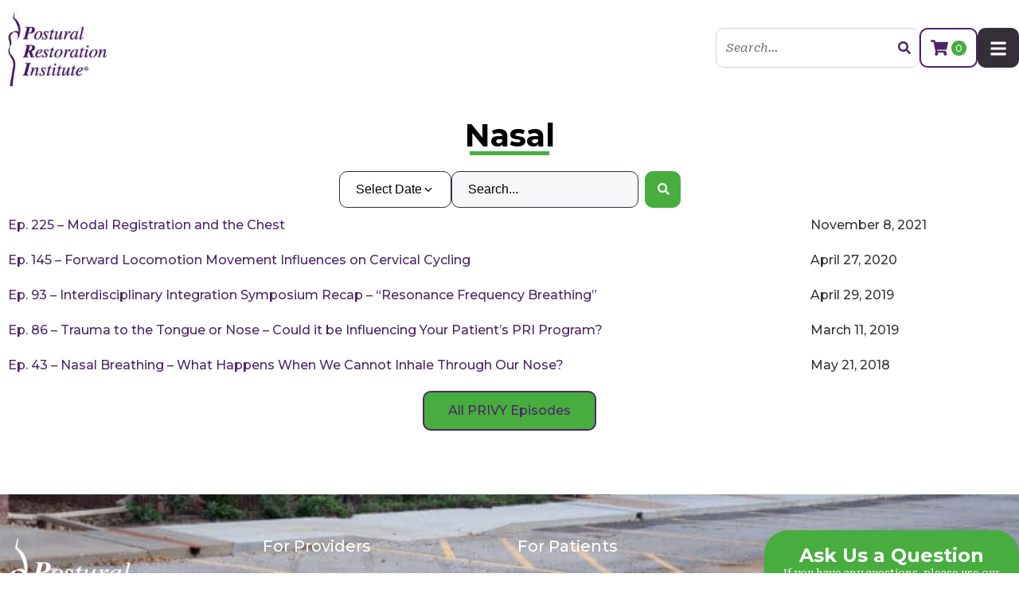

--- FILE ---
content_type: text/html; charset=UTF-8
request_url: https://www.posturalrestoration.com/privy_tag/nasal/
body_size: 28547
content:
<!doctype html>
<html lang="en-US">
<head>
	<meta charset="UTF-8">
<script>
var gform;gform||(document.addEventListener("gform_main_scripts_loaded",function(){gform.scriptsLoaded=!0}),document.addEventListener("gform/theme/scripts_loaded",function(){gform.themeScriptsLoaded=!0}),window.addEventListener("DOMContentLoaded",function(){gform.domLoaded=!0}),gform={domLoaded:!1,scriptsLoaded:!1,themeScriptsLoaded:!1,isFormEditor:()=>"function"==typeof InitializeEditor,callIfLoaded:function(o){return!(!gform.domLoaded||!gform.scriptsLoaded||!gform.themeScriptsLoaded&&!gform.isFormEditor()||(gform.isFormEditor()&&console.warn("The use of gform.initializeOnLoaded() is deprecated in the form editor context and will be removed in Gravity Forms 3.1."),o(),0))},initializeOnLoaded:function(o){gform.callIfLoaded(o)||(document.addEventListener("gform_main_scripts_loaded",()=>{gform.scriptsLoaded=!0,gform.callIfLoaded(o)}),document.addEventListener("gform/theme/scripts_loaded",()=>{gform.themeScriptsLoaded=!0,gform.callIfLoaded(o)}),window.addEventListener("DOMContentLoaded",()=>{gform.domLoaded=!0,gform.callIfLoaded(o)}))},hooks:{action:{},filter:{}},addAction:function(o,r,e,t){gform.addHook("action",o,r,e,t)},addFilter:function(o,r,e,t){gform.addHook("filter",o,r,e,t)},doAction:function(o){gform.doHook("action",o,arguments)},applyFilters:function(o){return gform.doHook("filter",o,arguments)},removeAction:function(o,r){gform.removeHook("action",o,r)},removeFilter:function(o,r,e){gform.removeHook("filter",o,r,e)},addHook:function(o,r,e,t,n){null==gform.hooks[o][r]&&(gform.hooks[o][r]=[]);var d=gform.hooks[o][r];null==n&&(n=r+"_"+d.length),gform.hooks[o][r].push({tag:n,callable:e,priority:t=null==t?10:t})},doHook:function(r,o,e){var t;if(e=Array.prototype.slice.call(e,1),null!=gform.hooks[r][o]&&((o=gform.hooks[r][o]).sort(function(o,r){return o.priority-r.priority}),o.forEach(function(o){"function"!=typeof(t=o.callable)&&(t=window[t]),"action"==r?t.apply(null,e):e[0]=t.apply(null,e)})),"filter"==r)return e[0]},removeHook:function(o,r,t,n){var e;null!=gform.hooks[o][r]&&(e=(e=gform.hooks[o][r]).filter(function(o,r,e){return!!(null!=n&&n!=o.tag||null!=t&&t!=o.priority)}),gform.hooks[o][r]=e)}});
</script>

	<meta name="viewport" content="width=device-width, initial-scale=1">
	<link rel="profile" href="https://gmpg.org/xfn/11">
	<meta name='robots' content='index, follow, max-image-preview:large, max-snippet:-1, max-video-preview:-1' />
<meta name="dlm-version" content="5.0.27"><link rel='preconnect' href='https//cdn-space2.dbmgo.com' crossorigin>
<link rel='dns-prefetch' href='//cdn-space2.dbmgo.com'>
<script>window._wca = window._wca || [];</script>

	<!-- This site is optimized with the Yoast SEO plugin v25.4 - https://yoast.com/wordpress/plugins/seo/ -->
	<title>Nasal Archives - Postural Restoration Institute</title><link rel="preload" href="https://cdn-space2.dbmgo.com/pri/wp-content/uploads/2023/07/01014616/pri-logo-207x171-1.jpg" as="image" fetchpriority="high"><link rel="preload" href="https://cdn-space2.dbmgo.com/pri/wp-content/uploads/2023/07/01014615/pri-logo-white-500h-300x227.png" as="image" fetchpriority="high"><link rel="preload" href="/wp-content/cache/perfmatters/priprd.dbmgo.com/fonts/JTUSjIg1_i6t8kCHKm459WlhyyTh89Y.woff2" as="font" type="font/woff2" crossorigin><link rel="preload" href="/wp-content/plugins/elementor/assets/lib/font-awesome/webfonts/fa-solid-900.woff2" as="font" type="font/woff2" crossorigin><link rel="preload" href="https://www.posturalrestoration.com/wp-content/cache/perfmatters/www.posturalrestoration.com/css/tax.used.css?ver=1711123866" as="style" /><link rel="stylesheet" id="perfmatters-used-css" href="https://www.posturalrestoration.com/wp-content/cache/perfmatters/www.posturalrestoration.com/css/tax.used.css?ver=1711123866" media="all" />
<link data-rocket-prefetch href="https://www.gstatic.com" rel="dns-prefetch">
<link data-rocket-prefetch href="https://www.googletagmanager.com" rel="dns-prefetch">
<link data-rocket-prefetch href="https://cdn-space2.dbmgo.com" rel="dns-prefetch">
<link data-rocket-prefetch href="https://stats.wp.com" rel="dns-prefetch">
<link data-rocket-prefetch href="https://www.chatbase.co" rel="dns-prefetch">
<link data-rocket-prefetch href="https://www.google.com" rel="dns-prefetch">
<link data-rocket-preload as="style" href="https://www.posturalrestoration.com/wp-content/cache/perfmatters/www.posturalrestoration.com/fonts/6123f9e7463a.google-fonts.min.css" rel="preload">
<link href="https://www.posturalrestoration.com/wp-content/cache/perfmatters/www.posturalrestoration.com/fonts/6123f9e7463a.google-fonts.min.css" media="print" onload="this.media=&#039;all&#039;" rel="stylesheet">
<noscript data-wpr-hosted-gf-parameters=""><link rel="stylesheet" href="https://www.posturalrestoration.com/wp-content/cache/perfmatters/www.posturalrestoration.com/fonts/6123f9e7463a.google-fonts.min.css"></noscript>
	<link rel="canonical" href="https://www.posturalrestoration.com/privy_tag/nasal/" />
	<meta property="og:locale" content="en_US" />
	<meta property="og:type" content="article" />
	<meta property="og:title" content="Nasal Archives - Postural Restoration Institute" />
	<meta property="og:url" content="https://www.posturalrestoration.com/privy_tag/nasal/" />
	<meta property="og:site_name" content="Postural Restoration Institute" />
	<meta name="twitter:card" content="summary_large_image" />
	<meta name="twitter:site" content="@postrestinst" />
	<script type="application/ld+json" class="yoast-schema-graph">{"@context":"https://schema.org","@graph":[{"@type":"CollectionPage","@id":"https://www.posturalrestoration.com/privy_tag/nasal/","url":"https://www.posturalrestoration.com/privy_tag/nasal/","name":"Nasal Archives - Postural Restoration Institute","isPartOf":{"@id":"https://www.posturalrestoration.com/#website"},"primaryImageOfPage":{"@id":"https://www.posturalrestoration.com/privy_tag/nasal/#primaryimage"},"image":{"@id":"https://www.posturalrestoration.com/privy_tag/nasal/#primaryimage"},"thumbnailUrl":"https://cdn-space2.dbmgo.com/pri/wp-content/uploads/2021/10/03204816/225-Modal-Registration-and-the-Chest.png","breadcrumb":{"@id":"https://www.posturalrestoration.com/privy_tag/nasal/#breadcrumb"},"inLanguage":"en-US"},{"@type":"ImageObject","inLanguage":"en-US","@id":"https://www.posturalrestoration.com/privy_tag/nasal/#primaryimage","url":"https://cdn-space2.dbmgo.com/pri/wp-content/uploads/2021/10/03204816/225-Modal-Registration-and-the-Chest.png","contentUrl":"https://cdn-space2.dbmgo.com/pri/wp-content/uploads/2021/10/03204816/225-Modal-Registration-and-the-Chest.png","width":1920,"height":1080},{"@type":"BreadcrumbList","@id":"https://www.posturalrestoration.com/privy_tag/nasal/#breadcrumb","itemListElement":[{"@type":"ListItem","position":1,"name":"Home","item":"https://www.posturalrestoration.com/"},{"@type":"ListItem","position":2,"name":"Nasal"}]},{"@type":"WebSite","@id":"https://www.posturalrestoration.com/#website","url":"https://www.posturalrestoration.com/","name":"Postural Restoration Institute","description":"Your SUPER-powered WP Engine Site","publisher":{"@id":"https://www.posturalrestoration.com/#organization"},"potentialAction":[{"@type":"SearchAction","target":{"@type":"EntryPoint","urlTemplate":"https://www.posturalrestoration.com/?s={search_term_string}"},"query-input":{"@type":"PropertyValueSpecification","valueRequired":true,"valueName":"search_term_string"}}],"inLanguage":"en-US"},{"@type":"Organization","@id":"https://www.posturalrestoration.com/#organization","name":"Postural Restoration Institute","url":"https://www.posturalrestoration.com/","logo":{"@type":"ImageObject","inLanguage":"en-US","@id":"https://www.posturalrestoration.com/#/schema/logo/image/","url":"https://cdn-space2.dbmgo.com/pri/wp-content/uploads/2023/07/01014616/pri-logo-207x171-1.jpg","contentUrl":"https://cdn-space2.dbmgo.com/pri/wp-content/uploads/2023/07/01014616/pri-logo-207x171-1.jpg","width":207,"height":171,"caption":"Postural Restoration Institute"},"image":{"@id":"https://www.posturalrestoration.com/#/schema/logo/image/"},"sameAs":["http://www.facebook.com/pages/Postural-Restoration-Institute/114166948662298","https://x.com/postrestinst"]}]}</script>
	<!-- / Yoast SEO plugin. -->


<link rel='dns-prefetch' href='//stats.wp.com' />

<link rel="alternate" type="text/calendar" title="Postural Restoration Institute &raquo; iCal Feed" href="https://www.posturalrestoration.com/courses/?ical=1" />
<style id='wp-img-auto-sizes-contain-inline-css'>
img:is([sizes=auto i],[sizes^="auto," i]){contain-intrinsic-size:3000px 1500px}
/*# sourceURL=wp-img-auto-sizes-contain-inline-css */
</style>
<link rel="stylesheet" id="wc-authorize-net-cim-credit-card-checkout-block-css" href="https://www.posturalrestoration.com/wp-content/plugins/woocommerce-gateway-authorize-net-cim/assets/css/blocks/wc-authorize-net-cim-checkout-block.css?ver=3.10.10" media="print" onload="this.media=&#039;all&#039;;this.onload=null;">
<link rel="stylesheet" id="wc-authorize-net-cim-echeck-checkout-block-css" href="https://www.posturalrestoration.com/wp-content/plugins/woocommerce-gateway-authorize-net-cim/assets/css/blocks/wc-authorize-net-cim-checkout-block.css?ver=3.10.10" media="print" onload="this.media=&#039;all&#039;;this.onload=null;">
<link rel="stylesheet" id="wc-blocks-integration-css" href="https://www.posturalrestoration.com/wp-content/plugins/woocommerce-subscriptions/vendor/woocommerce/subscriptions-core/build/index.css?ver=8.0.1" media="print" onload="this.media=&#039;all&#039;;this.onload=null;">
<link rel="stylesheet" id="woocommerce-smart-coupons-available-coupons-block-css" href="https://www.posturalrestoration.com/wp-content/plugins/woocommerce-smart-coupons/blocks/build/style-woocommerce-smart-coupons-available-coupons-block.css?ver=9.27.0" media="print" onload="this.media=&#039;all&#039;;this.onload=null;">
<link rel="stylesheet" id="wp-components-css" href="https://www.posturalrestoration.com/wp-includes/css/dist/components/style.min.css?ver=6.9" media="print" onload="this.media=&#039;all&#039;;this.onload=null;">
<link rel="stylesheet" id="woocommerce-smart-coupons-send-coupon-form-block-css" href="https://www.posturalrestoration.com/wp-content/plugins/woocommerce-smart-coupons/blocks/build/style-woocommerce-smart-coupons-send-coupon-form-block.css?ver=9.27.0" media="print" onload="this.media=&#039;all&#039;;this.onload=null;">
<link rel="stylesheet" id="woocommerce-smart-coupons-action-tab-frontend-css" href="https://www.posturalrestoration.com/wp-content/plugins/woocommerce-smart-coupons/blocks/build/style-woocommerce-smart-coupons-action-tab-frontend.css?ver=9.27.0" media="print" onload="this.media=&#039;all&#039;;this.onload=null;">
<link rel="stylesheet" id="tribe-events-pro-mini-calendar-block-styles-css" href="https://www.posturalrestoration.com/wp-content/plugins/events-calendar-pro/src/resources/css/tribe-events-pro-mini-calendar-block.min.css?ver=7.4.1" media="print" onload="this.media=&#039;all&#039;;this.onload=null;">
<link rel="stylesheet" id="tec-variables-skeleton-css" href="https://www.posturalrestoration.com/wp-content/plugins/event-tickets/common/src/resources/css/variables-skeleton.min.css?ver=6.5.1.1" media="print" onload="this.media=&#039;all&#039;;this.onload=null;">
<link rel="stylesheet" id="tec-variables-full-css" href="https://www.posturalrestoration.com/wp-content/plugins/event-tickets/common/src/resources/css/variables-full.min.css?ver=6.5.1.1" media="print" onload="this.media=&#039;all&#039;;this.onload=null;">
<link rel="stylesheet" id="tribe-events-v2-virtual-single-block-css" href="https://www.posturalrestoration.com/wp-content/plugins/events-calendar-pro/src/resources/css/events-virtual-single-block.min.css?ver=1.15.8" media="print" onload="this.media=&#039;all&#039;;this.onload=null;">
<link rel="stylesheet" id="sbi_styles-css" href="https://www.posturalrestoration.com/wp-content/plugins/instagram-feed-pro/css/sbi-styles.min.css?ver=6.5.1" media="print" onload="this.media=&#039;all&#039;;this.onload=null;">
<link rel="stylesheet" id="wp-block-library-css" href="https://www.posturalrestoration.com/wp-includes/css/dist/block-library/style.min.css?ver=6.9" media="print" onload="this.media=&#039;all&#039;;this.onload=null;">

<link rel="stylesheet" id="jet-engine-frontend-css" href="https://www.posturalrestoration.com/wp-content/plugins/jet-engine/assets/css/frontend.css?ver=3.6.4.1" media="print" onload="this.media=&#039;all&#039;;this.onload=null;">
<link rel="stylesheet" id="follow-up-emails-css" href="https://www.posturalrestoration.com/wp-content/plugins/woocommerce-follow-up-emails/templates/followups.css?ver=4.9.51" media="print" onload="this.media=&#039;all&#039;;this.onload=null;">
<link rel="stylesheet" id="tribe-events-v2-single-skeleton-css" href="https://www.posturalrestoration.com/wp-content/plugins/the-events-calendar/src/resources/css/tribe-events-single-skeleton.min.css?ver=6.10.1.1" media="print" onload="this.media=&#039;all&#039;;this.onload=null;">
<link rel="stylesheet" id="tribe-events-v2-single-skeleton-full-css" href="https://www.posturalrestoration.com/wp-content/plugins/the-events-calendar/src/resources/css/tribe-events-single-full.min.css?ver=6.10.1.1" media="print" onload="this.media=&#039;all&#039;;this.onload=null;">
<link rel="stylesheet" id="tec-events-elementor-widgets-base-styles-css" href="https://www.posturalrestoration.com/wp-content/plugins/the-events-calendar/src/resources/css/integrations/plugins/elementor/widgets/widget-base.min.css?ver=6.10.1.1" media="print" onload="this.media=&#039;all&#039;;this.onload=null;">
<link rel="stylesheet" id="woo-variation-swatches-css" href="https://www.posturalrestoration.com/wp-content/plugins/woo-variation-swatches/assets/css/frontend.min.css?ver=1739743398" media="print" onload="this.media=&#039;all&#039;;this.onload=null;">
<style id='woo-variation-swatches-inline-css'>
:root {
--wvs-tick:url("data:image/svg+xml;utf8,%3Csvg filter='drop-shadow(0px 0px 2px rgb(0 0 0 / .8))' xmlns='http://www.w3.org/2000/svg'  viewBox='0 0 30 30'%3E%3Cpath fill='none' stroke='%23ffffff' stroke-linecap='round' stroke-linejoin='round' stroke-width='4' d='M4 16L11 23 27 7'/%3E%3C/svg%3E");

--wvs-cross:url("data:image/svg+xml;utf8,%3Csvg filter='drop-shadow(0px 0px 5px rgb(255 255 255 / .6))' xmlns='http://www.w3.org/2000/svg' width='72px' height='72px' viewBox='0 0 24 24'%3E%3Cpath fill='none' stroke='%23ff0000' stroke-linecap='round' stroke-width='0.6' d='M5 5L19 19M19 5L5 19'/%3E%3C/svg%3E");
--wvs-single-product-item-width:30px;
--wvs-single-product-item-height:30px;
--wvs-single-product-item-font-size:16px}
/*# sourceURL=woo-variation-swatches-inline-css */
</style>
<link rel="stylesheet" id="sv-wc-payment-gateway-payment-form-v5_15_2-css" href="https://www.posturalrestoration.com/wp-content/plugins/woocommerce-gateway-authorize-net-cim/vendor/skyverge/wc-plugin-framework/woocommerce/payment-gateway/assets/css/frontend/sv-wc-payment-gateway-payment-form.min.css?ver=5.15.2" media="print" onload="this.media=&#039;all&#039;;this.onload=null;">
<link rel="stylesheet" id="brands-styles-css" href="https://www.posturalrestoration.com/wp-content/plugins/woocommerce/assets/css/brands.css?ver=9.7.2" media="print" onload="this.media=&#039;all&#039;;this.onload=null;">
<link rel="stylesheet" id="wc-memberships-frontend-css" href="https://www.posturalrestoration.com/wp-content/plugins/woocommerce-memberships/assets/css/frontend/wc-memberships-frontend.min.css?ver=1.26.10" media="print" onload="this.media=&#039;all&#039;;this.onload=null;">
<link rel="stylesheet" id="hello-elementor-css" href="https://www.posturalrestoration.com/wp-content/themes/hello-elementor/style.min.css?ver=3.3.0" media="print" onload="this.media=&#039;all&#039;;this.onload=null;">
<link rel="stylesheet" id="hello-elementor-theme-style-css" href="https://www.posturalrestoration.com/wp-content/themes/hello-elementor/theme.min.css?ver=3.3.0" media="print" onload="this.media=&#039;all&#039;;this.onload=null;">
<link rel="stylesheet" id="hello-elementor-header-footer-css" href="https://www.posturalrestoration.com/wp-content/themes/hello-elementor/header-footer.min.css?ver=3.3.0" media="print" onload="this.media=&#039;all&#039;;this.onload=null;">
<link rel="stylesheet" id="elementor-frontend-css" href="https://www.posturalrestoration.com/wp-content/uploads/elementor/css/custom-frontend.min.css?ver=1739741015" media="print" onload="this.media=&#039;all&#039;;this.onload=null;">
<link rel="stylesheet" id="widget-image-css" href="https://www.posturalrestoration.com/wp-content/plugins/elementor/assets/css/widget-image.min.css?ver=3.27.5" media="print" onload="this.media=&#039;all&#039;;this.onload=null;">
<link rel="stylesheet" id="widget-search-form-css" href="https://www.posturalrestoration.com/wp-content/plugins/elementor-pro/assets/css/widget-search-form.min.css?ver=3.27.4" media="print" onload="this.media=&#039;all&#039;;this.onload=null;">
<link rel="stylesheet" id="widget-nav-menu-css" href="https://www.posturalrestoration.com/wp-content/uploads/elementor/css/custom-pro-widget-nav-menu.min.css?ver=1739741016" media="print" onload="this.media=&#039;all&#039;;this.onload=null;">
<link rel="stylesheet" id="widget-icon-list-css" href="https://www.posturalrestoration.com/wp-content/uploads/elementor/css/custom-widget-icon-list.min.css?ver=1739741015" media="print" onload="this.media=&#039;all&#039;;this.onload=null;">
<link rel="stylesheet" id="widget-heading-css" href="https://www.posturalrestoration.com/wp-content/plugins/elementor/assets/css/widget-heading.min.css?ver=3.27.5" media="print" onload="this.media=&#039;all&#039;;this.onload=null;">
<link rel="stylesheet" id="widget-text-editor-css" href="https://www.posturalrestoration.com/wp-content/plugins/elementor/assets/css/widget-text-editor.min.css?ver=3.27.5" media="print" onload="this.media=&#039;all&#039;;this.onload=null;">
<link rel="stylesheet" id="widget-social-icons-css" href="https://www.posturalrestoration.com/wp-content/plugins/elementor/assets/css/widget-social-icons.min.css?ver=3.27.5" media="print" onload="this.media=&#039;all&#039;;this.onload=null;">
<link rel="stylesheet" id="e-apple-webkit-css" href="https://www.posturalrestoration.com/wp-content/uploads/elementor/css/custom-apple-webkit.min.css?ver=1739741015" media="print" onload="this.media=&#039;all&#039;;this.onload=null;">
<link rel="stylesheet" id="widget-divider-css" href="https://www.posturalrestoration.com/wp-content/plugins/elementor/assets/css/widget-divider.min.css?ver=3.27.5" media="print" onload="this.media=&#039;all&#039;;this.onload=null;">
<link rel="stylesheet" id="air-datepicker-css" href="https://www.posturalrestoration.com/wp-content/plugins/jet-smart-filters/assets/vendors/air-datepicker/air-datepicker.min.css?ver=2.2.3" media="print" onload="this.media=&#039;all&#039;;this.onload=null;">
<link rel="stylesheet" id="widget-loop-common-css" href="https://www.posturalrestoration.com/wp-content/plugins/elementor-pro/assets/css/widget-loop-common.min.css?ver=3.27.4" media="print" onload="this.media=&#039;all&#039;;this.onload=null;">
<link rel="stylesheet" id="widget-loop-grid-css" href="https://www.posturalrestoration.com/wp-content/uploads/elementor/css/custom-pro-widget-loop-grid.min.css?ver=1739741016" media="print" onload="this.media=&#039;all&#039;;this.onload=null;">
<link rel="stylesheet" id="jet-blocks-css" href="https://www.posturalrestoration.com/wp-content/uploads/elementor/css/custom-jet-blocks.css?ver=1.3.16" media="print" onload="this.media=&#039;all&#039;;this.onload=null;">
<link rel='stylesheet' id='elementor-post-5-css' href='https://www.posturalrestoration.com/wp-content/uploads/elementor/css/post-5.css?ver=1739741015' media='all' />
<link rel="stylesheet" id="sbistyles-css" href="https://www.posturalrestoration.com/wp-content/plugins/instagram-feed-pro/css/sbi-styles.min.css?ver=6.5.1" media="print" onload="this.media=&#039;all&#039;;this.onload=null;">
<link rel="stylesheet" id="jet-tabs-frontend-css" href="https://www.posturalrestoration.com/wp-content/plugins/jet-tabs/assets/css/jet-tabs-frontend.css?ver=2.2.7" media="print" onload="this.media=&#039;all&#039;;this.onload=null;">
<link rel="stylesheet" id="jet-tricks-frontend-css" href="https://www.posturalrestoration.com/wp-content/plugins/jet-tricks/assets/css/jet-tricks-frontend.css?ver=1.5.1" media="print" onload="this.media=&#039;all&#039;;this.onload=null;">
<link rel="stylesheet" id="font-awesome-5-all-css" href="https://www.posturalrestoration.com/wp-content/plugins/elementor/assets/lib/font-awesome/css/all.min.css?ver=3.27.5" media="print" onload="this.media=&#039;all&#039;;this.onload=null;">
<link rel="stylesheet" id="font-awesome-4-shim-css" href="https://www.posturalrestoration.com/wp-content/plugins/elementor/assets/lib/font-awesome/css/v4-shims.min.css?ver=3.27.5" media="print" onload="this.media=&#039;all&#039;;this.onload=null;">
<link rel='stylesheet' id='elementor-post-11-css' href='https://www.posturalrestoration.com/wp-content/uploads/elementor/css/post-11.css?ver=1739741040' media='all' />
<link rel='stylesheet' id='elementor-post-42-css' href='https://www.posturalrestoration.com/wp-content/uploads/elementor/css/post-42.css?ver=1766434478' media='all' />
<link rel='stylesheet' id='elementor-post-61022-css' href='https://www.posturalrestoration.com/wp-content/uploads/elementor/css/post-61022.css?ver=1739741181' media='all' />
<link rel="stylesheet" id="hello-elementor-child-style-css" href="https://www.posturalrestoration.com/wp-content/themes/hello-theme-child-master/style.css?ver=2.0.0" media="print" onload="this.media=&#039;all&#039;;this.onload=null;">
<link rel="stylesheet" id="eael-general-css" href="https://www.posturalrestoration.com/wp-content/plugins/essential-addons-for-elementor-lite/assets/front-end/css/view/general.min.css?ver=6.1.2" media="print" onload="this.media=&#039;all&#039;;this.onload=null;">
<link rel="stylesheet" id="wapf-frontend-css" href="https://www.posturalrestoration.com/wp-content/plugins/advanced-product-fields-for-woocommerce-extended/assets/css/frontend.min.css?ver=2.7.25" media="print" onload="this.media=&#039;all&#039;;this.onload=null;">

<script src="https://www.posturalrestoration.com/wp-includes/js/jquery/jquery.min.js?ver=3.7.1" id="jquery-core-js"></script>
<script src="https://www.posturalrestoration.com/wp-includes/js/jquery/jquery-migrate.min.js?ver=3.4.1" id="jquery-migrate-js"></script>
<script id="fue-account-subscriptions-js-extra">
var FUE = {"ajaxurl":"https://www.posturalrestoration.com/wp-admin/admin-ajax.php","ajax_loader":"https://www.posturalrestoration.com/wp-content/plugins/woocommerce-follow-up-emails/templates/images/ajax-loader.gif"};
//# sourceURL=fue-account-subscriptions-js-extra
</script>
<script src="https://www.posturalrestoration.com/wp-content/plugins/woocommerce-follow-up-emails/templates/js/fue-account-subscriptions.js?ver=4.9.51" id="fue-account-subscriptions-js"></script>
<script src="https://stats.wp.com/s-202604.js" id="woocommerce-analytics-js" defer data-wp-strategy="defer"></script>
<script src="https://www.posturalrestoration.com/wp-content/plugins/jet-smart-filters/assets/vendors/air-datepicker/air-datepicker.min.js?ver=2.2.3" id="air-datepicker-js"></script>
<script src="https://www.posturalrestoration.com/wp-content/plugins/elementor/assets/lib/font-awesome/js/v4-shims.min.js?ver=3.27.5" id="font-awesome-4-shim-js"></script>
<link rel="https://api.w.org/" href="https://www.posturalrestoration.com/wp-json/" /><link rel="alternate" title="JSON" type="application/json" href="https://www.posturalrestoration.com/wp-json/wp/v2/privy_tag/660" /><meta name="et-api-version" content="v1"><meta name="et-api-origin" content="https://www.posturalrestoration.com"><link rel="https://theeventscalendar.com/" href="https://www.posturalrestoration.com/wp-json/tribe/tickets/v1/" /><meta name="tec-api-version" content="v1"><meta name="tec-api-origin" content="https://www.posturalrestoration.com"><link rel="alternate" href="https://www.posturalrestoration.com/wp-json/tribe/events/v1/" />	<style>img#wpstats{display:none}</style>
			<noscript><style>.woocommerce-product-gallery{ opacity: 1 !important; }</style></noscript>
	<meta name="generator" content="Elementor 3.27.5; features: e_font_icon_svg, additional_custom_breakpoints; settings: css_print_method-external, google_font-enabled, font_display-swap">
			<style>
				.e-con.e-parent:nth-of-type(n+4):not(.e-lazyloaded):not(.e-no-lazyload),
				.e-con.e-parent:nth-of-type(n+4):not(.e-lazyloaded):not(.e-no-lazyload) * {
					background-image: none !important;
				}
				@media screen and (max-height: 1024px) {
					.e-con.e-parent:nth-of-type(n+3):not(.e-lazyloaded):not(.e-no-lazyload),
					.e-con.e-parent:nth-of-type(n+3):not(.e-lazyloaded):not(.e-no-lazyload) * {
						background-image: none !important;
					}
				}
				@media screen and (max-height: 640px) {
					.e-con.e-parent:nth-of-type(n+2):not(.e-lazyloaded):not(.e-no-lazyload),
					.e-con.e-parent:nth-of-type(n+2):not(.e-lazyloaded):not(.e-no-lazyload) * {
						background-image: none !important;
					}
				}
			</style>
			<script>function perfmatters_check_cart_fragments(){if(null!==document.getElementById("perfmatters-cart-fragments"))return!1;if(document.cookie.match("(^|;) ?woocommerce_cart_hash=([^;]*)(;|$)")){var e=document.createElement("script");e.id="perfmatters-cart-fragments",e.src="https://www.posturalrestoration.com/wp-content/plugins/woocommerce/assets/js/frontend/cart-fragments.min.js",e.async=!0,document.head.appendChild(e)}}perfmatters_check_cart_fragments(),document.addEventListener("click",function(){setTimeout(perfmatters_check_cart_fragments,1e3)});</script><!-- Google Tag Manager -->
<script>(function(w,d,s,l,i){w[l]=w[l]||[];w[l].push({'gtm.start':
new Date().getTime(),event:'gtm.js'});var f=d.getElementsByTagName(s)[0],
j=d.createElement(s),dl=l!='dataLayer'?'&l='+l:'';j.async=true;j.src=
'https://www.googletagmanager.com/gtm.js?id='+i+dl;f.parentNode.insertBefore(j,f);
})(window,document,'script','dataLayer','GTM-TSPP9QM4');</script>
<!-- End Google Tag Manager --><style class='wp-fonts-local'>
@font-face{font-family:Inter;font-style:normal;font-weight:300 900;font-display:fallback;src:url('https://www.posturalrestoration.com/wp-content/plugins/woocommerce/assets/fonts/Inter-VariableFont_slnt,wght.woff2') format('woff2');font-stretch:normal;}
@font-face{font-family:Cardo;font-style:normal;font-weight:400;font-display:fallback;src:url('https://www.posturalrestoration.com/wp-content/plugins/woocommerce/assets/fonts/cardo_normal_400.woff2') format('woff2');}
</style>
<link rel="icon" href="https://cdn-space2.dbmgo.com/pri/wp-content/uploads/2023/07/01014616/pri-logo-207x207-1-100x100.jpg" sizes="32x32" />
<link rel="icon" href="https://cdn-space2.dbmgo.com/pri/wp-content/uploads/2023/07/01014616/pri-logo-207x207-1.jpg" sizes="192x192" />
<link rel="apple-touch-icon" href="https://cdn-space2.dbmgo.com/pri/wp-content/uploads/2023/07/01014616/pri-logo-207x207-1.jpg" />
<meta name="msapplication-TileImage" content="https://cdn-space2.dbmgo.com/pri/wp-content/uploads/2023/07/01014616/pri-logo-207x207-1.jpg" />
<noscript><style>.perfmatters-lazy[data-src]{display:none !important;}</style></noscript><style>.perfmatters-lazy-youtube{position:relative;width:100%;max-width:100%;height:0;padding-bottom:56.23%;overflow:hidden}.perfmatters-lazy-youtube img{position:absolute;top:0;right:0;bottom:0;left:0;display:block;width:100%;max-width:100%;height:auto;margin:auto;border:none;cursor:pointer;transition:.5s all;-webkit-transition:.5s all;-moz-transition:.5s all}.perfmatters-lazy-youtube img:hover{-webkit-filter:brightness(75%)}.perfmatters-lazy-youtube .play{position:absolute;top:50%;left:50%;right:auto;width:68px;height:48px;margin-left:-34px;margin-top:-24px;background:url(https://www.posturalrestoration.com/wp-content/plugins/perfmatters/img/youtube.svg) no-repeat;background-position:center;background-size:cover;pointer-events:none;filter:grayscale(1)}.perfmatters-lazy-youtube:hover .play{filter:grayscale(0)}.perfmatters-lazy-youtube iframe{position:absolute;top:0;left:0;width:100%;height:100%;z-index:99}.wp-has-aspect-ratio .wp-block-embed__wrapper{position:relative;}.wp-has-aspect-ratio .perfmatters-lazy-youtube{position:absolute;top:0;right:0;bottom:0;left:0;width:100%;height:100%;padding-bottom:0}body .perfmatters-lazy-css-bg:not([data-ll-status=entered]),body .perfmatters-lazy-css-bg:not([data-ll-status=entered]) *,body .perfmatters-lazy-css-bg:not([data-ll-status=entered])::before,body .perfmatters-lazy-css-bg:not([data-ll-status=entered])::after,body .perfmatters-lazy-css-bg:not([data-ll-status=entered]) *::before,body .perfmatters-lazy-css-bg:not([data-ll-status=entered]) *::after{background-image:none!important;will-change:transform;transition:opacity 0.025s ease-in,transform 0.025s ease-in!important;}</style><link rel="stylesheet" id="gravity_forms_theme_reset-css" href="https://www.posturalrestoration.com/wp-content/plugins/gravityforms/assets/css/dist/gravity-forms-theme-reset.min.css?ver=2.9.25" media="print" onload="this.media=&#039;all&#039;;this.onload=null;">
<link rel="stylesheet" id="gravity_forms_theme_foundation-css" href="https://www.posturalrestoration.com/wp-content/plugins/gravityforms/assets/css/dist/gravity-forms-theme-foundation.min.css?ver=2.9.25" media="print" onload="this.media=&#039;all&#039;;this.onload=null;">
<link rel="stylesheet" id="gravity_forms_theme_framework-css" href="https://www.posturalrestoration.com/wp-content/plugins/gravityforms/assets/css/dist/gravity-forms-theme-framework.min.css?ver=2.9.25" media="print" onload="this.media=&#039;all&#039;;this.onload=null;">
<link rel='stylesheet' id='elementor-post-57-css' href='https://www.posturalrestoration.com/wp-content/uploads/elementor/css/post-57.css?ver=1739741012' media='all' />
<link rel="stylesheet" id="e-animation-slideInRight-css" href="https://www.posturalrestoration.com/wp-content/plugins/elementor/assets/lib/animations/styles/slideInRight.min.css?ver=3.27.5" media="print" onload="this.media=&#039;all&#039;;this.onload=null;">
<link rel="stylesheet" id="e-popup-css" href="https://www.posturalrestoration.com/wp-content/plugins/elementor-pro/assets/css/conditionals/popup.min.css?ver=3.27.4" media="print" onload="this.media=&#039;all&#039;;this.onload=null;">
<link rel="stylesheet" id="eael-95701-css" href="https://www.posturalrestoration.com/wp-content/uploads/essential-addons-elementor/eael-95701.css?ver=1716211774" media="print" onload="this.media=&#039;all&#039;;this.onload=null;">
<link rel='stylesheet' id='elementor-post-95701-css' href='https://www.posturalrestoration.com/wp-content/uploads/elementor/css/post-95701.css?ver=1748468524' media='all' />
<link rel="stylesheet" id="gform_basic-css" href="https://www.posturalrestoration.com/wp-content/plugins/gravityforms/assets/css/dist/basic.min.css?ver=2.9.25" media="print" onload="this.media=&#039;all&#039;;this.onload=null;">
<link rel="stylesheet" id="gform_theme_components-css" href="https://www.posturalrestoration.com/wp-content/plugins/gravityforms/assets/css/dist/theme-components.min.css?ver=2.9.25" media="print" onload="this.media=&#039;all&#039;;this.onload=null;">
<link rel="stylesheet" id="gform_theme-css" href="https://www.posturalrestoration.com/wp-content/plugins/gravityforms/assets/css/dist/theme.min.css?ver=2.9.25" media="print" onload="this.media=&#039;all&#039;;this.onload=null;">
<link rel="stylesheet" id="photoswipe-css" href="https://www.posturalrestoration.com/wp-content/plugins/woocommerce/assets/css/photoswipe/photoswipe.min.css?ver=9.7.2" media="print" onload="this.media=&#039;all&#039;;this.onload=null;">
<link rel="stylesheet" id="photoswipe-default-skin-css" href="https://www.posturalrestoration.com/wp-content/plugins/woocommerce/assets/css/photoswipe/default-skin/default-skin.min.css?ver=9.7.2" media="print" onload="this.media=&#039;all&#039;;this.onload=null;">
<meta name="generator" content="WP Rocket 3.20.2" data-wpr-features="wpr_preconnect_external_domains wpr_desktop" /></head>
<body class="archive tax-privy_tag term-nasal term-660 wp-custom-logo wp-embed-responsive wp-theme-hello-elementor wp-child-theme-hello-theme-child-master theme-hello-elementor tribe-no-js tec-no-tickets-on-recurring tec-no-rsvp-on-recurring woo-variation-swatches wvs-behavior-blur wvs-theme-hello-theme-child-master wvs-show-label wvs-tooltip theme-default elementor-page-61022 elementor-default elementor-template-full-width elementor-kit-5 tribe-theme-hello-elementor">
<!-- Google Tag Manager (noscript) -->
<noscript><iframe src="https://www.googletagmanager.com/ns.html?id=GTM-TSPP9QM4"
height="0" width="0" style="display:none;visibility:hidden"></iframe></noscript>
<!-- End Google Tag Manager (noscript) -->


<a class="skip-link screen-reader-text" href="#content">Skip to content</a>

		<div  data-elementor-type="header" data-elementor-id="11" class="elementor elementor-11 elementor-location-header" data-elementor-post-type="elementor_library">
			<div  class="elementor-element elementor-element-f25bf86 e-flex e-con-boxed e-con e-parent" data-id="f25bf86" data-element_type="container">
					<div  class="e-con-inner">
		<div class="elementor-element elementor-element-c199105 e-con-full e-flex e-con e-child" data-id="c199105" data-element_type="container">
				<div class="elementor-element elementor-element-1c26917 elementor-widget elementor-widget-theme-site-logo elementor-widget-image" data-id="1c26917" data-element_type="widget" data-widget_type="theme-site-logo.default">
				<div class="elementor-widget-container">
											<a href="https://www.posturalrestoration.com">
			<img data-perfmatters-preload width="207" height="171" src="https://cdn-space2.dbmgo.com/pri/wp-content/uploads/2023/07/01014616/pri-logo-207x171-1.jpg" class="attachment-full size-full wp-image-6" alt fetchpriority="high">				</a>
											</div>
				</div>
				</div>
		<div class="elementor-element elementor-element-f637ab3 e-con-full e-flex e-con e-child" data-id="f637ab3" data-element_type="container">
		<div class="elementor-element elementor-element-1f61df8 e-flex e-con-boxed e-con e-child" data-id="1f61df8" data-element_type="container">
					<div  class="e-con-inner">
				<div class="elementor-element elementor-element-1c7da15 elementor-align-center elementor-widget__width-auto elementor-widget elementor-widget-button" data-id="1c7da15" data-element_type="widget" data-widget_type="button.default">
				<div class="elementor-widget-container">
									<div class="elementor-button-wrapper">
					<a class="elementor-button elementor-button-link elementor-size-lg" href="#elementor-action%3Aaction%3Dpopup%3Aopen%26settings%3DeyJpZCI6IjU3IiwidG9nZ2xlIjpmYWxzZX0%3D">
						<span class="elementor-button-content-wrapper">
						<span class="elementor-button-icon">
				<svg aria-hidden="true" class="e-font-icon-svg e-fas-bars" viewBox="0 0 448 512" xmlns="http://www.w3.org/2000/svg"><path d="M16 132h416c8.837 0 16-7.163 16-16V76c0-8.837-7.163-16-16-16H16C7.163 60 0 67.163 0 76v40c0 8.837 7.163 16 16 16zm0 160h416c8.837 0 16-7.163 16-16v-40c0-8.837-7.163-16-16-16H16c-8.837 0-16 7.163-16 16v40c0 8.837 7.163 16 16 16zm0 160h416c8.837 0 16-7.163 16-16v-40c0-8.837-7.163-16-16-16H16c-8.837 0-16 7.163-16 16v40c0 8.837 7.163 16 16 16z"></path></svg>			</span>
								</span>
					</a>
				</div>
								</div>
				</div>
				<div class="elementor-element elementor-element-0aa62ac elementor-widget elementor-widget-jet-blocks-cart" data-id="0aa62ac" data-element_type="widget" data-widget_type="jet-blocks-cart.default">
				<div class="elementor-widget-container">
					<div class="elementor-jet-blocks-cart jet-blocks"><div class="jet-blocks-cart jet-blocks-cart--dropdown-layout" data-settings="{&quot;triggerType&quot;:&quot;hover&quot;,&quot;openMiniCartOnAdd&quot;:&quot;no&quot;,&quot;closeOnClickOutside&quot;:&quot;no&quot;}">
	<div class="jet-blocks-cart__heading"><a href="https://www.posturalrestoration.com/cart/" class="jet-blocks-cart__heading-link" data-e-disable-page-transition="true" title="View your shopping cart"><span class="jet-blocks-cart__icon jet-blocks-icon"><svg aria-hidden="true" class="e-font-icon-svg e-fas-shopping-cart" viewBox="0 0 576 512" xmlns="http://www.w3.org/2000/svg"><path d="M528.12 301.319l47.273-208C578.806 78.301 567.391 64 551.99 64H159.208l-9.166-44.81C147.758 8.021 137.93 0 126.529 0H24C10.745 0 0 10.745 0 24v16c0 13.255 10.745 24 24 24h69.883l70.248 343.435C147.325 417.1 136 435.222 136 456c0 30.928 25.072 56 56 56s56-25.072 56-56c0-15.674-6.447-29.835-16.824-40h209.647C430.447 426.165 424 440.326 424 456c0 30.928 25.072 56 56 56s56-25.072 56-56c0-22.172-12.888-41.332-31.579-50.405l5.517-24.276c3.413-15.018-8.002-29.319-23.403-29.319H218.117l-6.545-32h293.145c11.206 0 20.92-7.754 23.403-18.681z"></path></svg></span>		<span class="jet-blocks-cart__count"><span class="jet-blocks-cart__count-val">0</span></span>
		</a></div>

	</div></div>				</div>
				</div>
				<div class="elementor-element elementor-element-f814e94 elementor-align-center elementor-widget__width-auto elementor-hidden-desktop elementor-widget elementor-widget-button" data-id="f814e94" data-element_type="widget" data-widget_type="button.default">
				<div class="elementor-widget-container">
									<div class="elementor-button-wrapper">
					<a class="elementor-button elementor-button-link elementor-size-lg" href="/my-account">
						<span class="elementor-button-content-wrapper">
						<span class="elementor-button-icon">
				<svg aria-hidden="true" class="e-font-icon-svg e-fas-user" viewBox="0 0 448 512" xmlns="http://www.w3.org/2000/svg"><path d="M224 256c70.7 0 128-57.3 128-128S294.7 0 224 0 96 57.3 96 128s57.3 128 128 128zm89.6 32h-16.7c-22.2 10.2-46.9 16-72.9 16s-50.6-5.8-72.9-16h-16.7C60.2 288 0 348.2 0 422.4V464c0 26.5 21.5 48 48 48h352c26.5 0 48-21.5 48-48v-41.6c0-74.2-60.2-134.4-134.4-134.4z"></path></svg>			</span>
								</span>
					</a>
				</div>
								</div>
				</div>
				<div class="elementor-element elementor-element-9d3d18c elementor-align-center elementor-widget__width-auto elementor-hidden-mobile jedv-enabled--yes elementor-hidden-tablet elementor-widget elementor-widget-button" data-id="9d3d18c" data-element_type="widget" data-widget_type="button.default">
				<div class="elementor-widget-container">
									<div class="elementor-button-wrapper">
					<a class="elementor-button elementor-button-link elementor-size-lg" href="/my-account">
						<span class="elementor-button-content-wrapper">
						<span class="elementor-button-icon">
				<svg aria-hidden="true" class="e-font-icon-svg e-fas-lock" viewBox="0 0 448 512" xmlns="http://www.w3.org/2000/svg"><path d="M400 224h-24v-72C376 68.2 307.8 0 224 0S72 68.2 72 152v72H48c-26.5 0-48 21.5-48 48v192c0 26.5 21.5 48 48 48h352c26.5 0 48-21.5 48-48V272c0-26.5-21.5-48-48-48zm-104 0H152v-72c0-39.7 32.3-72 72-72s72 32.3 72 72v72z"></path></svg>			</span>
									<span class="elementor-button-text">Login</span>
					</span>
					</a>
				</div>
								</div>
				</div>
				<div class="elementor-element elementor-element-82e1506 elementor-align-center elementor-widget__width-auto elementor-hidden-mobile elementor-hidden-tablet elementor-widget elementor-widget-button" data-id="82e1506" data-element_type="widget" data-widget_type="button.default">
				<div class="elementor-widget-container">
									<div class="elementor-button-wrapper">
					<a class="elementor-button elementor-button-link elementor-size-lg" href="/patients/">
						<span class="elementor-button-content-wrapper">
									<span class="elementor-button-text">I'm a Patient</span>
					</span>
					</a>
				</div>
								</div>
				</div>
				<div class="elementor-element elementor-element-2eeda11 elementor-align-center elementor-widget__width-auto elementor-hidden-mobile elementor-hidden-tablet elementor-widget elementor-widget-button" data-id="2eeda11" data-element_type="widget" data-widget_type="button.default">
				<div class="elementor-widget-container">
									<div class="elementor-button-wrapper">
					<a class="elementor-button elementor-button-link elementor-size-lg" href="/providers/">
						<span class="elementor-button-content-wrapper">
									<span class="elementor-button-text">I'm a Provider</span>
					</span>
					</a>
				</div>
								</div>
				</div>
				<div class="elementor-element elementor-element-f81d0c0 elementor-widget__width-auto elementor-widget-tablet__width-initial elementor-search-form--skin-classic elementor-search-form--button-type-icon elementor-search-form--icon-search elementor-widget elementor-widget-search-form" data-id="f81d0c0" data-element_type="widget" data-settings="{&quot;skin&quot;:&quot;classic&quot;}" data-widget_type="search-form.default">
				<div class="elementor-widget-container">
							<search role="search">
			<form class="elementor-search-form" action="https://www.posturalrestoration.com" method="get">
												<div class="elementor-search-form__container">
					<label class="elementor-screen-only" for="elementor-search-form-f81d0c0">Search</label>

					
					<input id="elementor-search-form-f81d0c0" placeholder="Search..." class="elementor-search-form__input" type="search" name="s" value="">
					
											<button class="elementor-search-form__submit" type="submit" aria-label="Search">
															<div class="e-font-icon-svg-container"><svg class="fa fa-search e-font-icon-svg e-fas-search" viewBox="0 0 512 512" xmlns="http://www.w3.org/2000/svg"><path d="M505 442.7L405.3 343c-4.5-4.5-10.6-7-17-7H372c27.6-35.3 44-79.7 44-128C416 93.1 322.9 0 208 0S0 93.1 0 208s93.1 208 208 208c48.3 0 92.7-16.4 128-44v16.3c0 6.4 2.5 12.5 7 17l99.7 99.7c9.4 9.4 24.6 9.4 33.9 0l28.3-28.3c9.4-9.4 9.4-24.6.1-34zM208 336c-70.7 0-128-57.2-128-128 0-70.7 57.2-128 128-128 70.7 0 128 57.2 128 128 0 70.7-57.2 128-128 128z"></path></svg></div>													</button>
					
									</div>
			</form>
		</search>
						</div>
				</div>
					</div>
				</div>
				</div>
					</div>
				</div>
				</div>
				<div  data-elementor-type="archive" data-elementor-id="61022" class="elementor elementor-61022 elementor-location-archive" data-elementor-post-type="elementor_library">
			<div  class="elementor-element elementor-element-41dbcad e-flex e-con-boxed e-con e-parent" data-id="41dbcad" data-element_type="container">
					<div  class="e-con-inner">
				<div class="elementor-element elementor-element-f66d3c0 elementor-widget__width-auto elementor-widget elementor-widget-theme-archive-title elementor-page-title elementor-widget-heading" data-id="f66d3c0" data-element_type="widget" data-widget_type="theme-archive-title.default">
				<div class="elementor-widget-container">
					<h1 class="elementor-heading-title elementor-size-default">Nasal</h1>				</div>
				</div>
				<div class="elementor-element elementor-element-a772cc2 elementor-widget-divider--view-line elementor-widget elementor-widget-divider" data-id="a772cc2" data-element_type="widget" data-widget_type="divider.default">
				<div class="elementor-widget-container">
							<div class="elementor-divider">
			<span class="elementor-divider-separator">
						</span>
		</div>
						</div>
				</div>
		<div class="elementor-element elementor-element-0c3c4f1 e-flex e-con-boxed e-con e-child" data-id="0c3c4f1" data-element_type="container">
					<div  class="e-con-inner">
		<div class="elementor-element elementor-element-fbc94da e-con-full e-flex e-con e-child" data-id="fbc94da" data-element_type="container">
		<div class="elementor-element elementor-element-22c2dba e-flex e-con-boxed e-con e-child" data-id="22c2dba" data-element_type="container">
					<div  class="e-con-inner">
		<link rel="stylesheet" id="jet-smart-filters-css" href="https://www.posturalrestoration.com/wp-content/plugins/jet-smart-filters/assets/css/public.css?ver=3.6.2" media="print" onload="this.media=&#039;all&#039;;this.onload=null;">
<style id='jet-smart-filters-inline-css'>

				.jet-filter {
					--tabindex-color: #0085f2;
					--tabindex-shadow-color: rgba(0,133,242,0.4);
				}
			
/*# sourceURL=jet-smart-filters-inline-css */
</style>
		<div class="elementor-element elementor-element-7644a55 elementor-widget elementor-widget-jet-smart-filters-date-period" data-id="7644a55" data-element_type="widget" data-widget_type="jet-smart-filters-date-period.default">
				<div class="elementor-widget-container">
					<div class="jet-smart-filters-date-period jet-filter " data-indexer-rule="show" data-show-counter="" data-change-counter="always"><div class="jet-date-period button-icon-position-left" data-query-type="date_query" data-query-var="" data-smart-filter="date-period" data-filter-id="59526" data-apply-type="ajax" data-content-provider="epro-loop-builder" data-additional-providers="" data-query-id="postsloop" data-active-label="Date" data-layout-options="{&quot;show_label&quot;:&quot;&quot;,&quot;display_options&quot;:{&quot;show_items_label&quot;:false,&quot;show_decorator&quot;:false,&quot;filter_image_size&quot;:&quot;full&quot;,&quot;show_counter&quot;:false}}" data-query-var-suffix="date" data-apply-on="value" data-period-type="range">
	<div class="jet-date-period__wrapper">
		<div class="jet-date-period__prev" ><svg width="21" height="28" viewBox="0 0 21 28" xmlns="http://www.w3.org/2000/svg">
	<path d="M18.297 4.703l-8.297 8.297 8.297 8.297c0.391 0.391 0.391 1.016 0 1.406l-2.594 2.594c-0.391 0.391-1.016 0.391-1.406 0l-11.594-11.594c-0.391-0.391-0.391-1.016 0-1.406l11.594-11.594c0.391-0.391 1.016-0.391 1.406 0l2.594 2.594c0.391 0.391 0.391 1.016 0 1.406z"></path>
</svg>
</div>
		<div class="jet-date-period__datepicker date">
			<div class="jet-date-period__datepicker-button input-group-addon" >
				Select Date				<svg width="18" height="28" viewBox="0 0 18 28" xmlns="http://www.w3.org/2000/svg">
	<path d="M16.797 11.5c0 0.125-0.063 0.266-0.156 0.359l-7.281 7.281c-0.094 0.094-0.234 0.156-0.359 0.156s-0.266-0.063-0.359-0.156l-7.281-7.281c-0.094-0.094-0.156-0.234-0.156-0.359s0.063-0.266 0.156-0.359l0.781-0.781c0.094-0.094 0.219-0.156 0.359-0.156 0.125 0 0.266 0.063 0.359 0.156l6.141 6.141 6.141-6.141c0.094-0.094 0.234-0.156 0.359-0.156s0.266 0.063 0.359 0.156l0.781 0.781c0.094 0.094 0.156 0.234 0.156 0.359z"></path>
</svg>
			</div>
			<input
				class="jet-date-period__datepicker-input"
				name=""
				value=""
				aria-label="Date"
				type="hidden"
				tabindex="-1"
				data-format="{&quot;start&quot;:&quot;&quot;,&quot;separator&quot;:&quot;&quot;,&quot;end&quot;:&quot;&quot;}"
												readonly
			>
		</div>
		<div class="jet-date-period__next" ><svg width="19" height="28" viewBox="0 0 19 28" xmlns="http://www.w3.org/2000/svg">
	<path d="M17.297 13.703l-11.594 11.594c-0.391 0.391-1.016 0.391-1.406 0l-2.594-2.594c-0.391-0.391-0.391-1.016 0-1.406l8.297-8.297-8.297-8.297c-0.391-0.391-0.391-1.016 0-1.406l2.594-2.594c0.391-0.391 1.016-0.391 1.406 0l11.594 11.594c0.391 0.391 0.391 1.016 0 1.406z"></path>
</svg>
</div>
	</div>
</div>
</div>				</div>
				</div>
				<div class="elementor-element elementor-element-9ae4579 jet-smart-filter-content-position-line jet-smart-filter-content-position-line elementor-widget elementor-widget-jet-smart-filters-search" data-id="9ae4579" data-element_type="widget" data-widget_type="jet-smart-filters-search.default">
				<div class="elementor-widget-container">
					<div class="jet-smart-filters-search jet-filter"><div class="jet-search-filter button-icon-position-left" data-query-type="_s" data-query-var="query" data-smart-filter="search" data-filter-id="50193" data-apply-type="mixed" data-content-provider="epro-loop-builder" data-additional-providers="" data-query-id="postsloop" data-active-label="" data-layout-options="{&quot;show_label&quot;:&quot;&quot;,&quot;display_options&quot;:[]}" data-query-var-suffix="search">
	<div class="jet-search-filter__input-wrapper">
		<input
			class="jet-search-filter__input"
			type="search"
			autocomplete="off"
			name="query"
			value=""
			placeholder="Search..."
			aria-label="Search &#8211; Default Wordpress"
					>
			</div>
			<button
			type="button"
			class="jet-search-filter__submit apply-filters__button"
					>
			<i class="fa fa-search"></i>			<span class="jet-search-filter__submit-text"></span>
					</button>
	</div>
</div>				</div>
				</div>
					</div>
				</div>
				<div class="elementor-element elementor-element-2c10ff8 elementor-grid-1 elementor-grid-tablet-2 elementor-grid-mobile-1 elementor-widget elementor-widget-loop-grid" data-id="2c10ff8" data-element_type="widget" id="postsloop" data-settings="{&quot;template_id&quot;:&quot;60974&quot;,&quot;columns&quot;:1,&quot;row_gap&quot;:{&quot;unit&quot;:&quot;px&quot;,&quot;size&quot;:20,&quot;sizes&quot;:[]},&quot;_skin&quot;:&quot;post&quot;,&quot;columns_tablet&quot;:&quot;2&quot;,&quot;columns_mobile&quot;:&quot;1&quot;,&quot;edit_handle_selector&quot;:&quot;[data-elementor-type=\&quot;loop-item\&quot;]&quot;,&quot;row_gap_tablet&quot;:{&quot;unit&quot;:&quot;px&quot;,&quot;size&quot;:&quot;&quot;,&quot;sizes&quot;:[]},&quot;row_gap_mobile&quot;:{&quot;unit&quot;:&quot;px&quot;,&quot;size&quot;:&quot;&quot;,&quot;sizes&quot;:[]}}" data-widget_type="loop-grid.post">
				<div class="elementor-widget-container">
							<div class="elementor-loop-container elementor-grid">
		<style id="loop-60974">.elementor-60974 .elementor-element.elementor-element-5decb90{--display:grid;--e-con-grid-template-columns:4fr 1fr;--e-con-grid-template-rows:repeat(1, 1fr);--gap:5px 5px;--row-gap:5px;--column-gap:5px;--grid-auto-flow:row;--margin-top:0px;--margin-bottom:0px;--margin-left:0px;--margin-right:0px;--padding-top:0px;--padding-bottom:0px;--padding-left:0px;--padding-right:0px;}.elementor-widget-theme-post-title .elementor-heading-title{font-family:var( --e-global-typography-primary-font-family ), Serif;font-weight:var( --e-global-typography-primary-font-weight );color:var( --e-global-color-primary );}.elementor-60974 .elementor-element.elementor-element-534bab6 > .elementor-widget-container{margin:0px 0px 0px 0px;padding:0px 0px 0px 0px;}.elementor-60974 .elementor-element.elementor-element-534bab6.elementor-element{--align-self:flex-start;}.elementor-60974 .elementor-element.elementor-element-534bab6 .elementor-heading-title{font-family:"Montserrat", Serif;font-size:16px;font-weight:500;line-height:24px;color:var( --e-global-color-primary );}.elementor-60974 .elementor-element.elementor-element-af90084 > .elementor-widget-container{margin:0px 0px 0px 0px;padding:0px 0px 0px 0px;}.elementor-60974 .elementor-element.elementor-element-af90084.elementor-element{--align-self:flex-start;}.elementor-60974 .elementor-element.elementor-element-af90084 .jet-listing-dynamic-field__content{font-family:"Montserrat", Serif;font-size:16px;font-weight:500;line-height:24px;text-align:left;}.elementor-60974 .elementor-element.elementor-element-af90084 .jet-listing-dynamic-field .jet-listing-dynamic-field__inline-wrap{width:auto;}.elementor-60974 .elementor-element.elementor-element-af90084 .jet-listing-dynamic-field .jet-listing-dynamic-field__content{width:auto;}.elementor-60974 .elementor-element.elementor-element-af90084 .jet-listing-dynamic-field{justify-content:flex-start;}@media(max-width:1150px){.elementor-60974 .elementor-element.elementor-element-5decb90{--grid-auto-flow:row;}}@media(max-width:767px){.elementor-60974 .elementor-element.elementor-element-5decb90{--e-con-grid-template-columns:1;--grid-auto-flow:row;}}</style>		<div data-elementor-type="loop-item" data-elementor-id="60974" class="elementor elementor-60974 e-loop-item e-loop-item-53183 post-53183 privyvideos type-privyvideos status-publish has-post-thumbnail hentry privy_tag-brain privy_tag-cervical-spine privy_tag-expression privy_tag-gestures privy_tag-gesturing privy_tag-head privy_tag-language privy_tag-mandible privy_tag-nasal privy_tag-neck privy_tag-neuro privy_tag-pattern privy_tag-phonation privy_tag-register privy_tag-registration privy_tag-resonates privy_tag-resonating privy_tag-ribcage privy_tag-speaking privy_tag-talking privy_tag-thorax privy_tag-vibration privy_tag-vocal-cords privy_tag-voice-box-resonation privy_category-secondary-tertiary-course-concepts membership-content access-restricted" data-elementor-post-type="elementor_library" data-custom-edit-handle="1">
			<div class="elementor-element elementor-element-5decb90 e-grid e-con-full e-con e-parent" data-id="5decb90" data-element_type="container">
				<div class="elementor-element elementor-element-534bab6 elementor-widget elementor-widget-theme-post-title elementor-page-title elementor-widget-heading" data-id="534bab6" data-element_type="widget" data-widget_type="theme-post-title.default">
				<div class="elementor-widget-container">
					<div class="elementor-heading-title elementor-size-default"><a href="https://www.posturalrestoration.com/privyvideos/ep-225-modal-registration-and-the-chest/">Ep. 225 &#8211; Modal Registration and the Chest</a></div>				</div>
				</div>
				<div class="elementor-element elementor-element-af90084 elementor-widget elementor-widget-jet-listing-dynamic-field" data-id="af90084" data-element_type="widget" data-widget_type="jet-listing-dynamic-field.default">
				<div class="elementor-widget-container">
					<div class="jet-listing jet-listing-dynamic-field display-inline"><div class="jet-listing-dynamic-field__inline-wrap"><div class="jet-listing-dynamic-field__content">November 8, 2021</div></div></div>				</div>
				</div>
				</div>
				</div>
				<div data-elementor-type="loop-item" data-elementor-id="60974" class="elementor elementor-60974 e-loop-item e-loop-item-1814 post-1814 privyvideos type-privyvideos status-publish has-post-thumbnail hentry privy_tag-ankle privy_tag-bi-phasic privy_tag-cervical-spine privy_tag-chewing privy_tag-cycling privy_tag-foot privy_tag-forward-locomotor-movement privy_tag-gait privy_tag-locomotion privy_tag-mandible privy_tag-masticatory privy_tag-nasal privy_tag-neck privy_tag-neutrality privy_tag-non-synchronized privy_tag-pronation privy_tag-respiration privy_tag-respiratory privy_tag-rhythmic-cycling privy_tag-stance privy_tag-supination privy_tag-swing privy_tag-ventilatory privy_tag-visual-field privy_tag-weight-acceptance privy_category-secondary-tertiary-course-concepts membership-content access-restricted" data-elementor-post-type="elementor_library" data-custom-edit-handle="1">
			<div class="elementor-element elementor-element-5decb90 e-grid e-con-full e-con e-parent" data-id="5decb90" data-element_type="container">
				<div class="elementor-element elementor-element-534bab6 elementor-widget elementor-widget-theme-post-title elementor-page-title elementor-widget-heading" data-id="534bab6" data-element_type="widget" data-widget_type="theme-post-title.default">
				<div class="elementor-widget-container">
					<div class="elementor-heading-title elementor-size-default"><a href="https://www.posturalrestoration.com/privyvideos/ep-145-forward-locomotion-movement-influences-on-cervical-cycling/">Ep. 145 &#8211; Forward Locomotion Movement Influences on Cervical Cycling</a></div>				</div>
				</div>
				<div class="elementor-element elementor-element-af90084 elementor-widget elementor-widget-jet-listing-dynamic-field" data-id="af90084" data-element_type="widget" data-widget_type="jet-listing-dynamic-field.default">
				<div class="elementor-widget-container">
					<div class="jet-listing jet-listing-dynamic-field display-inline"><div class="jet-listing-dynamic-field__inline-wrap"><div class="jet-listing-dynamic-field__content">April 27, 2020</div></div></div>				</div>
				</div>
				</div>
				</div>
				<div data-elementor-type="loop-item" data-elementor-id="60974" class="elementor elementor-60974 e-loop-item e-loop-item-1285 post-1285 privyvideos type-privyvideos status-publish has-post-thumbnail hentry privy_tag-exhalation privy_tag-inhalation privy_tag-nasal privy_tag-oscillation privy_tag-respiration privy_tag-straw privy_tag-vibration privy_tag-vocal-folds privy_category-secondary-tertiary-course-concepts membership-content access-restricted" data-elementor-post-type="elementor_library" data-custom-edit-handle="1">
			<div class="elementor-element elementor-element-5decb90 e-grid e-con-full e-con e-parent" data-id="5decb90" data-element_type="container">
				<div class="elementor-element elementor-element-534bab6 elementor-widget elementor-widget-theme-post-title elementor-page-title elementor-widget-heading" data-id="534bab6" data-element_type="widget" data-widget_type="theme-post-title.default">
				<div class="elementor-widget-container">
					<div class="elementor-heading-title elementor-size-default"><a href="https://www.posturalrestoration.com/privyvideos/ep-93-interdisciplinary-integration-symposium-recap-resonance-frequency-breathing/">Ep. 93 &#8211; Interdisciplinary Integration Symposium Recap – “Resonance Frequency Breathing”</a></div>				</div>
				</div>
				<div class="elementor-element elementor-element-af90084 elementor-widget elementor-widget-jet-listing-dynamic-field" data-id="af90084" data-element_type="widget" data-widget_type="jet-listing-dynamic-field.default">
				<div class="elementor-widget-container">
					<div class="jet-listing jet-listing-dynamic-field display-inline"><div class="jet-listing-dynamic-field__inline-wrap"><div class="jet-listing-dynamic-field__content">April 29, 2019</div></div></div>				</div>
				</div>
				</div>
				</div>
				<div data-elementor-type="loop-item" data-elementor-id="60974" class="elementor elementor-60974 e-loop-item e-loop-item-1139 post-1139 privyvideos type-privyvideos status-publish has-post-thumbnail hentry privy_tag-breathing privy_tag-inhalation privy_tag-mouth privy_tag-nasal privy_tag-piercing privy_tag-respiration privy_tag-tongue privy_category-interdisciplinary-considerations membership-content access-restricted" data-elementor-post-type="elementor_library" data-custom-edit-handle="1">
			<div class="elementor-element elementor-element-5decb90 e-grid e-con-full e-con e-parent" data-id="5decb90" data-element_type="container">
				<div class="elementor-element elementor-element-534bab6 elementor-widget elementor-widget-theme-post-title elementor-page-title elementor-widget-heading" data-id="534bab6" data-element_type="widget" data-widget_type="theme-post-title.default">
				<div class="elementor-widget-container">
					<div class="elementor-heading-title elementor-size-default"><a href="https://www.posturalrestoration.com/privyvideos/trauma-to-the-tongue-or-nose-could-it-be-influencing-your-patients-pri-program/">Ep. 86 &#8211; Trauma to the Tongue or Nose &#8211; Could it be Influencing Your Patient&#8217;s PRI Program?</a></div>				</div>
				</div>
				<div class="elementor-element elementor-element-af90084 elementor-widget elementor-widget-jet-listing-dynamic-field" data-id="af90084" data-element_type="widget" data-widget_type="jet-listing-dynamic-field.default">
				<div class="elementor-widget-container">
					<div class="jet-listing jet-listing-dynamic-field display-inline"><div class="jet-listing-dynamic-field__inline-wrap"><div class="jet-listing-dynamic-field__content">March 11, 2019</div></div></div>				</div>
				</div>
				</div>
				</div>
				<div data-elementor-type="loop-item" data-elementor-id="60974" class="elementor elementor-60974 e-loop-item e-loop-item-562 post-562 privyvideos type-privyvideos status-publish has-post-thumbnail hentry privy_tag-allergies privy_tag-balloon privy_tag-deviated-septum privy_tag-inhalation privy_tag-nasal privy_tag-resistance privy_tag-respiration privy_tag-sinus privy_category-primary-course-concepts membership-content access-restricted" data-elementor-post-type="elementor_library" data-custom-edit-handle="1">
			<div class="elementor-element elementor-element-5decb90 e-grid e-con-full e-con e-parent" data-id="5decb90" data-element_type="container">
				<div class="elementor-element elementor-element-534bab6 elementor-widget elementor-widget-theme-post-title elementor-page-title elementor-widget-heading" data-id="534bab6" data-element_type="widget" data-widget_type="theme-post-title.default">
				<div class="elementor-widget-container">
					<div class="elementor-heading-title elementor-size-default"><a href="https://www.posturalrestoration.com/privyvideos/nasal-breathing-what-happens-when-we-cannot-inhale-through-our-nose/">Ep. 43 &#8211; Nasal Breathing – What Happens When We Cannot Inhale Through Our Nose?</a></div>				</div>
				</div>
				<div class="elementor-element elementor-element-af90084 elementor-widget elementor-widget-jet-listing-dynamic-field" data-id="af90084" data-element_type="widget" data-widget_type="jet-listing-dynamic-field.default">
				<div class="elementor-widget-container">
					<div class="jet-listing jet-listing-dynamic-field display-inline"><div class="jet-listing-dynamic-field__inline-wrap"><div class="jet-listing-dynamic-field__content">May 21, 2018</div></div></div>				</div>
				</div>
				</div>
				</div>
				</div>
		
						</div>
				</div>
				<div class="elementor-element elementor-element-62068fa elementor-widget elementor-widget-jet-smart-filters-pagination" data-id="62068fa" data-element_type="widget" data-widget_type="jet-smart-filters-pagination.default">
				<div class="elementor-widget-container">
					<div
				class="jet-smart-filters-pagination jet-filter"
				data-apply-provider="epro-loop-builder"
				data-content-provider="epro-loop-builder"
				data-query-id="postsloop"
				data-controls="{&quot;items_enabled&quot;:true,&quot;pages_mid_size&quot;:2,&quot;pages_end_size&quot;:2,&quot;nav_enabled&quot;:true,&quot;prev&quot;:&quot;&amp;laquo; Previous&quot;,&quot;next&quot;:&quot;Next &amp;raquo;&quot;,&quot;hide_inactive_nav&quot;:true,&quot;load_more_enabled&quot;:false,&quot;provider_top_offset&quot;:0}"
				data-apply-type="reload"
			></div>				</div>
				</div>
				<div class="elementor-element elementor-element-f77001d elementor-align-center elementor-widget elementor-widget-button" data-id="f77001d" data-element_type="widget" data-widget_type="button.default">
				<div class="elementor-widget-container">
									<div class="elementor-button-wrapper">
					<a class="elementor-button elementor-button-link elementor-size-md" href="/providers/privy/episodes/">
						<span class="elementor-button-content-wrapper">
									<span class="elementor-button-text">All PRIVY Episodes</span>
					</span>
					</a>
				</div>
								</div>
				</div>
				</div>
					</div>
				</div>
					</div>
				</div>
				</div>
				<div data-elementor-type="footer" data-elementor-id="42" class="elementor elementor-42 elementor-location-footer" data-elementor-post-type="elementor_library">
			<div class="elementor-element elementor-element-c0b65ba e-flex e-con-boxed e-con e-parent" data-id="c0b65ba" data-element_type="container" data-settings="{&quot;background_background&quot;:&quot;classic&quot;}">
					<div class="e-con-inner">
		<div class="elementor-element elementor-element-00fc522 e-con-full e-flex e-con e-child" data-id="00fc522" data-element_type="container">
		<div class="elementor-element elementor-element-8c9c67a e-con-full e-flex e-con e-child" data-id="8c9c67a" data-element_type="container">
				<div class="elementor-element elementor-element-a6755b6 elementor-widget elementor-widget-image" data-id="a6755b6" data-element_type="widget" data-widget_type="image.default">
				<div class="elementor-widget-container">
															<img data-perfmatters-preload fetchpriority="high" width="300" height="227" src="https://cdn-space2.dbmgo.com/pri/wp-content/uploads/2023/07/01014615/pri-logo-white-500h-300x227.png" class="attachment-medium size-medium wp-image-45" alt>															</div>
				</div>
				<div class="elementor-element elementor-element-ab1f9f4 elementor-widget__width-inherit elementor-search-form--skin-classic elementor-search-form--button-type-icon elementor-search-form--icon-search elementor-widget elementor-widget-search-form" data-id="ab1f9f4" data-element_type="widget" data-settings="{&quot;skin&quot;:&quot;classic&quot;}" data-widget_type="search-form.default">
				<div class="elementor-widget-container">
							<search role="search">
			<form class="elementor-search-form" action="https://www.posturalrestoration.com" method="get">
												<div class="elementor-search-form__container">
					<label class="elementor-screen-only" for="elementor-search-form-ab1f9f4">Search</label>

					
					<input id="elementor-search-form-ab1f9f4" placeholder="Search..." class="elementor-search-form__input" type="search" name="s" value="">
					
											<button class="elementor-search-form__submit" type="submit" aria-label="Search">
															<div class="e-font-icon-svg-container"><svg class="fa fa-search e-font-icon-svg e-fas-search" viewBox="0 0 512 512" xmlns="http://www.w3.org/2000/svg"><path d="M505 442.7L405.3 343c-4.5-4.5-10.6-7-17-7H372c27.6-35.3 44-79.7 44-128C416 93.1 322.9 0 208 0S0 93.1 0 208s93.1 208 208 208c48.3 0 92.7-16.4 128-44v16.3c0 6.4 2.5 12.5 7 17l99.7 99.7c9.4 9.4 24.6 9.4 33.9 0l28.3-28.3c9.4-9.4 9.4-24.6.1-34zM208 336c-70.7 0-128-57.2-128-128 0-70.7 57.2-128 128-128 70.7 0 128 57.2 128 128 0 70.7-57.2 128-128 128z"></path></svg></div>													</button>
					
									</div>
			</form>
		</search>
						</div>
				</div>
		<div class="elementor-element elementor-element-68f78c9 e-con-full e-flex e-con e-child" data-id="68f78c9" data-element_type="container">
				<div class="elementor-element elementor-element-19b805d elementor-nav-menu__align-start elementor-nav-menu--dropdown-none elementor-widget elementor-widget-nav-menu" data-id="19b805d" data-element_type="widget" data-settings="{&quot;layout&quot;:&quot;vertical&quot;,&quot;submenu_icon&quot;:{&quot;value&quot;:&quot;&lt;svg class=\&quot;e-font-icon-svg e-fas-caret-down\&quot; viewBox=\&quot;0 0 320 512\&quot; xmlns=\&quot;http:\/\/www.w3.org\/2000\/svg\&quot;&gt;&lt;path d=\&quot;M31.3 192h257.3c17.8 0 26.7 21.5 14.1 34.1L174.1 354.8c-7.8 7.8-20.5 7.8-28.3 0L17.2 226.1C4.6 213.5 13.5 192 31.3 192z\&quot;&gt;&lt;\/path&gt;&lt;\/svg&gt;&quot;,&quot;library&quot;:&quot;fa-solid&quot;}}" data-widget_type="nav-menu.default">
				<div class="elementor-widget-container">
								<nav aria-label="Menu" class="elementor-nav-menu--main elementor-nav-menu__container elementor-nav-menu--layout-vertical e--pointer-text e--animation-none">
				<ul id="menu-1-19b805d" class="elementor-nav-menu sm-vertical"><li class="menu-item menu-item-type-post_type menu-item-object-page menu-item-61203"><a href="https://www.posturalrestoration.com/faqs/" class="elementor-item">Frequently Asked Questions</a></li>
<li class="menu-item menu-item-type-post_type menu-item-object-page menu-item-81216"><a href="https://www.posturalrestoration.com/international-activity/" class="elementor-item">International Activity</a></li>
<li class="menu-item menu-item-type-post_type menu-item-object-page menu-item-61213"><a href="https://www.posturalrestoration.com/contact/" class="elementor-item">Contact Us</a></li>
</ul>			</nav>
						<nav class="elementor-nav-menu--dropdown elementor-nav-menu__container" aria-hidden="true">
				<ul id="menu-2-19b805d" class="elementor-nav-menu sm-vertical"><li class="menu-item menu-item-type-post_type menu-item-object-page menu-item-61203"><a href="https://www.posturalrestoration.com/faqs/" class="elementor-item" tabindex="-1">Frequently Asked Questions</a></li>
<li class="menu-item menu-item-type-post_type menu-item-object-page menu-item-81216"><a href="https://www.posturalrestoration.com/international-activity/" class="elementor-item" tabindex="-1">International Activity</a></li>
<li class="menu-item menu-item-type-post_type menu-item-object-page menu-item-61213"><a href="https://www.posturalrestoration.com/contact/" class="elementor-item" tabindex="-1">Contact Us</a></li>
</ul>			</nav>
						</div>
				</div>
				<div class="elementor-element elementor-element-fe36b24 elementor-icon-list--layout-traditional elementor-list-item-link-full_width elementor-widget elementor-widget-icon-list" data-id="fe36b24" data-element_type="widget" data-widget_type="icon-list.default">
				<div class="elementor-widget-container">
							<ul class="elementor-icon-list-items">
							<li class="elementor-icon-list-item">
											<a href="#elementor-action%3Aaction%3Dpopup%3Aopen%26settings%3DeyJpZCI6Ijk1NzAxIiwidG9nZ2xlIjpmYWxzZX0%3D">

												<span class="elementor-icon-list-icon">
							<svg aria-hidden="true" class="e-font-icon-svg e-far-envelope" viewBox="0 0 512 512" xmlns="http://www.w3.org/2000/svg"><path d="M464 64H48C21.49 64 0 85.49 0 112v288c0 26.51 21.49 48 48 48h416c26.51 0 48-21.49 48-48V112c0-26.51-21.49-48-48-48zm0 48v40.805c-22.422 18.259-58.168 46.651-134.587 106.49-16.841 13.247-50.201 45.072-73.413 44.701-23.208.375-56.579-31.459-73.413-44.701C106.18 199.465 70.425 171.067 48 152.805V112h416zM48 400V214.398c22.914 18.251 55.409 43.862 104.938 82.646 21.857 17.205 60.134 55.186 103.062 54.955 42.717.231 80.509-37.199 103.053-54.947 49.528-38.783 82.032-64.401 104.947-82.653V400H48z"></path></svg>						</span>
										<span class="elementor-icon-list-text">Subscribe</span>
											</a>
									</li>
						</ul>
						</div>
				</div>
				</div>
				<div class="elementor-element elementor-element-a5fff75 elementor-widget elementor-widget-button" data-id="a5fff75" data-element_type="widget" data-widget_type="button.default">
				<div class="elementor-widget-container">
									<div class="elementor-button-wrapper">
					<a class="elementor-button elementor-button-link elementor-size-xs" href="https://cdn-space2.dbmgo.com/pri/wp-content/uploads/2025/12/2026-PRI-Brochure-FINAL.pdf" target="_blank">
						<span class="elementor-button-content-wrapper">
									<span class="elementor-button-text">2026 Course Brochure</span>
					</span>
					</a>
				</div>
								</div>
				</div>
				</div>
		<div class="elementor-element elementor-element-3f4aedc e-con-full e-flex e-con e-child" data-id="3f4aedc" data-element_type="container">
				<div class="elementor-element elementor-element-f9ba408 elementor-widget elementor-widget-heading" data-id="f9ba408" data-element_type="widget" data-widget_type="heading.default">
				<div class="elementor-widget-container">
					<h5 class="elementor-heading-title elementor-size-default">For Providers</h5>				</div>
				</div>
				<div class="elementor-element elementor-element-e8c1159 elementor-widget elementor-widget-nav-menu" data-id="e8c1159" data-element_type="widget" data-settings="{&quot;layout&quot;:&quot;dropdown&quot;,&quot;submenu_icon&quot;:{&quot;value&quot;:&quot;&lt;svg class=\&quot;e-font-icon-svg e-fas-caret-down\&quot; viewBox=\&quot;0 0 320 512\&quot; xmlns=\&quot;http:\/\/www.w3.org\/2000\/svg\&quot;&gt;&lt;path d=\&quot;M31.3 192h257.3c17.8 0 26.7 21.5 14.1 34.1L174.1 354.8c-7.8 7.8-20.5 7.8-28.3 0L17.2 226.1C4.6 213.5 13.5 192 31.3 192z\&quot;&gt;&lt;\/path&gt;&lt;\/svg&gt;&quot;,&quot;library&quot;:&quot;fa-solid&quot;}}" data-widget_type="nav-menu.default">
				<div class="elementor-widget-container">
								<nav class="elementor-nav-menu--dropdown elementor-nav-menu__container" aria-hidden="true">
				<ul id="menu-2-e8c1159" class="elementor-nav-menu"><li class="menu-item menu-item-type-post_type menu-item-object-page menu-item-87"><a href="https://www.posturalrestoration.com/providers/start/" class="elementor-item" tabindex="-1">Where to Start</a></li>
<li class="menu-item menu-item-type-post_type menu-item-object-page menu-item-has-children menu-item-48434"><a href="https://www.posturalrestoration.com/programs-courses/" class="elementor-item" tabindex="-1">Programs &#038; Courses</a>
<ul class="sub-menu elementor-nav-menu--dropdown">
	<li class="menu-item menu-item-type-taxonomy menu-item-object-tribe_events_cat menu-item-48544"><a href="https://www.posturalrestoration.com/programs-courses/introductory-courses/" class="elementor-sub-item" tabindex="-1">Primary Courses</a></li>
	<li class="menu-item menu-item-type-taxonomy menu-item-object-tribe_events_cat menu-item-48545"><a href="https://www.posturalrestoration.com/programs-courses/secondary-courses/" class="elementor-sub-item" tabindex="-1">Secondary Courses</a></li>
	<li class="menu-item menu-item-type-taxonomy menu-item-object-tribe_events_cat menu-item-48546"><a href="https://www.posturalrestoration.com/programs-courses/tertiary-courses/" class="elementor-sub-item" tabindex="-1">Tertiary Courses</a></li>
	<li class="menu-item menu-item-type-taxonomy menu-item-object-tribe_events_cat menu-item-50154"><a href="https://www.posturalrestoration.com/programs-courses/annual-summit/interdisciplinary-studies-summit/" class="elementor-sub-item" tabindex="-1">Interdisciplinary Studies Summit</a></li>
	<li class="menu-item menu-item-type-taxonomy menu-item-object-tribe_events_cat menu-item-50155"><a href="https://www.posturalrestoration.com/programs-courses/credentialing-programs/" class="elementor-sub-item" tabindex="-1">Credentialing Programs</a></li>
	<li class="menu-item menu-item-type-taxonomy menu-item-object-tribe_events_cat menu-item-50156"><a href="https://www.posturalrestoration.com/programs-courses/mini-residency/" class="elementor-sub-item" tabindex="-1">Mini Residency Program</a></li>
	<li class="menu-item menu-item-type-post_type menu-item-object-page menu-item-50674"><a href="https://www.posturalrestoration.com/programs-courses/faculty/" class="elementor-sub-item" tabindex="-1">Faculty</a></li>
	<li class="menu-item menu-item-type-post_type menu-item-object-page menu-item-81217"><a href="https://www.posturalrestoration.com/international-activity/" class="elementor-sub-item" tabindex="-1">International Activity</a></li>
</ul>
</li>
<li class="menu-item menu-item-type-post_type menu-item-object-page menu-item-50030"><a href="https://www.posturalrestoration.com/providers/home-study/" class="elementor-item" tabindex="-1">Home Study</a></li>
<li class="menu-item menu-item-type-post_type menu-item-object-page menu-item-59434"><a href="https://www.posturalrestoration.com/providers/privy/" class="elementor-item" tabindex="-1">PRI Video for You</a></li>
<li class="menu-item menu-item-type-post_type menu-item-object-page menu-item-has-children menu-item-48087"><a href="https://www.posturalrestoration.com/products/" class="elementor-item" tabindex="-1">Products</a>
<ul class="sub-menu elementor-nav-menu--dropdown">
	<li class="menu-item menu-item-type-taxonomy menu-item-object-product_cat menu-item-101215"><a href="https://www.posturalrestoration.com/products/apparel/" class="elementor-sub-item" tabindex="-1">Apparel</a></li>
	<li class="menu-item menu-item-type-taxonomy menu-item-object-product_cat menu-item-48088"><a href="https://www.posturalrestoration.com/products/illustrations/" class="elementor-sub-item" tabindex="-1">Illustrations</a></li>
	<li class="menu-item menu-item-type-taxonomy menu-item-object-product_cat menu-item-48091"><a href="https://www.posturalrestoration.com/products/manual-techniques/" class="elementor-sub-item" tabindex="-1">Manual Techniques</a></li>
	<li class="menu-item menu-item-type-taxonomy menu-item-object-product_cat menu-item-48089"><a href="https://www.posturalrestoration.com/products/non-manual-techniques-landing/" class="elementor-sub-item" tabindex="-1">Non-Manual Techniques</a></li>
	<li class="menu-item menu-item-type-taxonomy menu-item-object-product_cat menu-item-48090"><a href="https://www.posturalrestoration.com/products/patient-guide/" class="elementor-sub-item" tabindex="-1">Patient Guide</a></li>
	<li class="menu-item menu-item-type-taxonomy menu-item-object-product_cat menu-item-50853"><a href="https://www.posturalrestoration.com/products/materials/" class="elementor-sub-item" tabindex="-1">Supportive Clinical Materials</a></li>
	<li class="menu-item menu-item-type-post_type menu-item-object-product menu-item-90475"><a href="https://www.posturalrestoration.com/products/gifts/gift-card/" class="elementor-sub-item" tabindex="-1">Gift Cards</a></li>
</ul>
</li>
<li class="menu-item menu-item-type-custom menu-item-object-custom menu-item-has-children menu-item-54"><a href="/pri-resources/" class="elementor-item" tabindex="-1">Resources</a>
<ul class="sub-menu elementor-nav-menu--dropdown">
	<li class="menu-item menu-item-type-taxonomy menu-item-object-resource_types menu-item-50184"><a href="https://www.posturalrestoration.com/pri-resources/articles/" class="elementor-sub-item" tabindex="-1">Articles</a></li>
	<li class="menu-item menu-item-type-taxonomy menu-item-object-resource_types menu-item-50182"><a href="https://www.posturalrestoration.com/pri-resources/athletics/" class="elementor-sub-item" tabindex="-1">Athletics</a></li>
	<li class="menu-item menu-item-type-taxonomy menu-item-object-resource_types menu-item-50530"><a href="https://www.posturalrestoration.com/pri-resources/careers/" class="elementor-sub-item" tabindex="-1">Careers</a></li>
	<li class="menu-item menu-item-type-taxonomy menu-item-object-resource_types menu-item-50183"><a href="https://www.posturalrestoration.com/pri-resources/case-studies/" class="elementor-sub-item" tabindex="-1">Case Studies</a></li>
	<li class="menu-item menu-item-type-taxonomy menu-item-object-category menu-item-61220"><a href="https://www.posturalrestoration.com/community/" class="elementor-sub-item" tabindex="-1">Community News</a></li>
	<li class="menu-item menu-item-type-taxonomy menu-item-object-resource_types menu-item-50480"><a href="https://www.posturalrestoration.com/pri-resources/recent-emails/" class="elementor-sub-item" tabindex="-1">Clinical Questions</a></li>
	<li class="menu-item menu-item-type-taxonomy menu-item-object-resource_types menu-item-50520"><a href="https://www.posturalrestoration.com/pri-resources/podcasts/" class="elementor-sub-item" tabindex="-1">Podcasts</a></li>
	<li class="menu-item menu-item-type-taxonomy menu-item-object-resource_types menu-item-50185"><a href="https://www.posturalrestoration.com/pri-resources/pri-living/" class="elementor-sub-item" tabindex="-1">PRI Living</a></li>
	<li class="menu-item menu-item-type-taxonomy menu-item-object-resource_types menu-item-50481"><a href="https://www.posturalrestoration.com/pri-resources/webinars/" class="elementor-sub-item" tabindex="-1">Webinars</a></li>
</ul>
</li>
<li class="menu-item menu-item-type-post_type menu-item-object-page menu-item-51704"><a href="https://www.posturalrestoration.com/providers/find-a-course/" class="elementor-item" tabindex="-1">Find a Course</a></li>
</ul>			</nav>
						</div>
				</div>
				<div class="elementor-element elementor-element-5de5beb elementor-widget elementor-widget-nav-menu" data-id="5de5beb" data-element_type="widget" data-settings="{&quot;layout&quot;:&quot;dropdown&quot;,&quot;submenu_icon&quot;:{&quot;value&quot;:&quot;&lt;svg class=\&quot;e-font-icon-svg e-fas-caret-down\&quot; viewBox=\&quot;0 0 320 512\&quot; xmlns=\&quot;http:\/\/www.w3.org\/2000\/svg\&quot;&gt;&lt;path d=\&quot;M31.3 192h257.3c17.8 0 26.7 21.5 14.1 34.1L174.1 354.8c-7.8 7.8-20.5 7.8-28.3 0L17.2 226.1C4.6 213.5 13.5 192 31.3 192z\&quot;&gt;&lt;\/path&gt;&lt;\/svg&gt;&quot;,&quot;library&quot;:&quot;fa-solid&quot;}}" data-widget_type="nav-menu.default">
				<div class="elementor-widget-container">
								<nav class="elementor-nav-menu--dropdown elementor-nav-menu__container" aria-hidden="true">
				<ul id="menu-2-5de5beb" class="elementor-nav-menu"><li class="menu-item menu-item-type-post_type menu-item-object-page menu-item-51834"><a href="https://www.posturalrestoration.com/events/" class="elementor-item" tabindex="-1">Register Now</a></li>
<li class="menu-item menu-item-type-post_type menu-item-object-page menu-item-51691"><a href="https://www.posturalrestoration.com/programs-courses/host-course/" class="elementor-item" tabindex="-1">Host a Course</a></li>
<li class="menu-item menu-item-type-post_type menu-item-object-page menu-item-51702"><a href="https://www.posturalrestoration.com/pri-resources/copyright-permission-request-form/" class="elementor-item" tabindex="-1">Copyright Permission Request Form</a></li>
</ul>			</nav>
						</div>
				</div>
				</div>
		<div class="elementor-element elementor-element-ac2f6f1 e-con-full e-flex e-con e-child" data-id="ac2f6f1" data-element_type="container">
				<div class="elementor-element elementor-element-7aa2fe5 elementor-widget elementor-widget-heading" data-id="7aa2fe5" data-element_type="widget" data-widget_type="heading.default">
				<div class="elementor-widget-container">
					<h5 class="elementor-heading-title elementor-size-default">For Patients</h5>				</div>
				</div>
				<div class="elementor-element elementor-element-fdd168d elementor-widget elementor-widget-nav-menu" data-id="fdd168d" data-element_type="widget" data-settings="{&quot;layout&quot;:&quot;dropdown&quot;,&quot;submenu_icon&quot;:{&quot;value&quot;:&quot;&lt;svg class=\&quot;e-font-icon-svg e-fas-caret-down\&quot; viewBox=\&quot;0 0 320 512\&quot; xmlns=\&quot;http:\/\/www.w3.org\/2000\/svg\&quot;&gt;&lt;path d=\&quot;M31.3 192h257.3c17.8 0 26.7 21.5 14.1 34.1L174.1 354.8c-7.8 7.8-20.5 7.8-28.3 0L17.2 226.1C4.6 213.5 13.5 192 31.3 192z\&quot;&gt;&lt;\/path&gt;&lt;\/svg&gt;&quot;,&quot;library&quot;:&quot;fa-solid&quot;}}" data-widget_type="nav-menu.default">
				<div class="elementor-widget-container">
								<nav class="elementor-nav-menu--dropdown elementor-nav-menu__container" aria-hidden="true">
				<ul id="menu-2-fdd168d" class="elementor-nav-menu"><li class="menu-item menu-item-type-post_type menu-item-object-page menu-item-47174"><a href="https://www.posturalrestoration.com/about/" class="elementor-item" tabindex="-1">About PRI</a></li>
<li class="menu-item menu-item-type-post_type menu-item-object-page menu-item-47278"><a href="https://www.posturalrestoration.com/the-science/" class="elementor-item" tabindex="-1">The Science</a></li>
<li class="menu-item menu-item-type-post_type menu-item-object-page menu-item-has-children menu-item-47422"><a href="https://www.posturalrestoration.com/patients/resources/" class="elementor-item" tabindex="-1">Resources</a>
<ul class="sub-menu elementor-nav-menu--dropdown">
	<li class="menu-item menu-item-type-taxonomy menu-item-object-resource_types menu-item-50721"><a href="https://www.posturalrestoration.com/pri-resources/articles/" class="elementor-sub-item" tabindex="-1">Articles</a></li>
	<li class="menu-item menu-item-type-taxonomy menu-item-object-resource_types menu-item-50722"><a href="https://www.posturalrestoration.com/pri-resources/athletics/" class="elementor-sub-item" tabindex="-1">Athletics</a></li>
	<li class="menu-item menu-item-type-post_type menu-item-object-page menu-item-59538"><a href="https://www.posturalrestoration.com/patients/resources/" class="elementor-sub-item" tabindex="-1">Patient Guide</a></li>
	<li class="menu-item menu-item-type-taxonomy menu-item-object-resource_types menu-item-50723"><a href="https://www.posturalrestoration.com/pri-resources/podcasts/" class="elementor-sub-item" tabindex="-1">Podcasts</a></li>
	<li class="menu-item menu-item-type-taxonomy menu-item-object-resource_types menu-item-50724"><a href="https://www.posturalrestoration.com/pri-resources/pri-living/" class="elementor-sub-item" tabindex="-1">PRI Living</a></li>
	<li class="menu-item menu-item-type-taxonomy menu-item-object-resource_types menu-item-50725"><a href="https://www.posturalrestoration.com/pri-resources/webinars/" class="elementor-sub-item" tabindex="-1">Webinars</a></li>
</ul>
</li>
<li class="menu-item menu-item-type-post_type menu-item-object-page menu-item-5153"><a href="https://www.posturalrestoration.com/find-provider/" class="elementor-item" tabindex="-1">Find a Provider</a></li>
</ul>			</nav>
						</div>
				</div>
				</div>
		<div class="elementor-element elementor-element-c4f268c e-con-full chat-footer e-flex e-con e-child" data-id="c4f268c" data-element_type="container" data-settings="{&quot;background_background&quot;:&quot;classic&quot;}">
				<div class="elementor-element elementor-element-65262c7 elementor-widget elementor-widget-heading" data-id="65262c7" data-element_type="widget" data-widget_type="heading.default">
				<div class="elementor-widget-container">
					<h4 class="elementor-heading-title elementor-size-default">Ask Us a Question</h4>				</div>
				</div>
				<div class="elementor-element elementor-element-c671938 elementor-widget elementor-widget-text-editor" data-id="c671938" data-element_type="widget" data-widget_type="text-editor.default">
				<div class="elementor-widget-container">
									<p>If you have any questions, please use our chat feature for assistance.</p>								</div>
				</div>
		<div class="elementor-element elementor-element-17bc6f1 e-con-full e-flex e-con e-child" data-id="17bc6f1" data-element_type="container">
				<div class="elementor-element elementor-element-605f85c elementor-widget elementor-widget-button" data-id="605f85c" data-element_type="widget" id="chatbase-bubble-button-trigger" data-widget_type="button.default">
				<div class="elementor-widget-container">
									<div class="elementor-button-wrapper">
					<a class="elementor-button elementor-size-sm" role="button">
						<span class="elementor-button-content-wrapper">
						<span class="elementor-button-icon">
				<svg aria-hidden="true" class="e-font-icon-svg e-fas-comment" viewBox="0 0 512 512" xmlns="http://www.w3.org/2000/svg"><path d="M256 32C114.6 32 0 125.1 0 240c0 49.6 21.4 95 57 130.7C44.5 421.1 2.7 466 2.2 466.5c-2.2 2.3-2.8 5.7-1.5 8.7S4.8 480 8 480c66.3 0 116-31.8 140.6-51.4 32.7 12.3 69 19.4 107.4 19.4 141.4 0 256-93.1 256-208S397.4 32 256 32z"></path></svg>			</span>
									<span class="elementor-button-text">Chat</span>
					</span>
					</a>
				</div>
								</div>
				</div>
				<div class="elementor-element elementor-element-11dc79c elementor-widget elementor-widget-html" data-id="11dc79c" data-element_type="widget" data-widget_type="html.default">
				<div class="elementor-widget-container">
					<!-- JavaScript to handle the click event -->
<script>
  document.getElementById('chatbase-bubble-button-trigger').addEventListener('click', function() {
    // Get the href value from the anchor element
    const chatbaseButton = document.getElementById('chatbase-bubble-button');
    if (chatbaseButton) {
      chatbaseButton.click();
    } else {
      console.log('Chatbase button not found');
    }

  });
</script>				</div>
				</div>
				</div>
				</div>
				</div>
		<div class="elementor-element elementor-element-e18d023 e-flex e-con-boxed e-con e-child" data-id="e18d023" data-element_type="container">
					<div class="e-con-inner">
		<div class="elementor-element elementor-element-15d044d e-con-full e-flex e-con e-child" data-id="15d044d" data-element_type="container">
				<div class="elementor-element elementor-element-c564826 elementor-widget elementor-widget-heading" data-id="c564826" data-element_type="widget" data-widget_type="heading.default">
				<div class="elementor-widget-container">
					<p class="elementor-heading-title elementor-size-default">Copyright © 2008 - 2026 Postural Restoration Institute® (PRI). All rights reserved.</p>				</div>
				</div>
				<div class="elementor-element elementor-element-6a4888e elementor-widget elementor-widget-heading" data-id="6a4888e" data-element_type="widget" data-widget_type="heading.default">
				<div class="elementor-widget-container">
					<p class="elementor-heading-title elementor-size-default"><a href="/disclaimer">Disclaimer</a></p>				</div>
				</div>
				</div>
		<div class="elementor-element elementor-element-5987c71 e-con-full e-flex e-con e-child" data-id="5987c71" data-element_type="container">
				<div class="elementor-element elementor-element-2ea9616 elementor-shape-circle e-grid-align-right elementor-grid-0 elementor-widget elementor-widget-social-icons" data-id="2ea9616" data-element_type="widget" data-widget_type="social-icons.default">
				<div class="elementor-widget-container">
							<div class="elementor-social-icons-wrapper elementor-grid">
							<span class="elementor-grid-item">
					<a class="elementor-icon elementor-social-icon elementor-social-icon-facebook elementor-repeater-item-0176144" href="http://www.facebook.com/pages/Postural-Restoration-Institute/114166948662298" target="_blank">
						<span class="elementor-screen-only">Facebook</span>
						<svg class="e-font-icon-svg e-fab-facebook" viewBox="0 0 512 512" xmlns="http://www.w3.org/2000/svg"><path d="M504 256C504 119 393 8 256 8S8 119 8 256c0 123.78 90.69 226.38 209.25 245V327.69h-63V256h63v-54.64c0-62.15 37-96.48 93.67-96.48 27.14 0 55.52 4.84 55.52 4.84v61h-31.28c-30.8 0-40.41 19.12-40.41 38.73V256h68.78l-11 71.69h-57.78V501C413.31 482.38 504 379.78 504 256z"></path></svg>					</a>
				</span>
							<span class="elementor-grid-item">
					<a class="elementor-icon elementor-social-icon elementor-social-icon- elementor-repeater-item-304c3fc" href="https://twitter.com/postrestinst" target="_blank">
						<span class="elementor-screen-only"></span>
						<svg xmlns="http://www.w3.org/2000/svg" viewBox="0 0 512 512"><path d="M389.2 48h70.6L305.6 224.2 487 464H345L233.7 318.6 106.5 464H35.8L200.7 275.5 26.8 48H172.4L272.9 180.9 389.2 48zM364.4 421.8h39.1L151.1 88h-42L364.4 421.8z"></path></svg>					</a>
				</span>
							<span class="elementor-grid-item">
					<a class="elementor-icon elementor-social-icon elementor-social-icon-instagram elementor-repeater-item-5f832da" href="https://www.instagram.com/posturalrestoration/" target="_blank">
						<span class="elementor-screen-only">Instagram</span>
						<svg class="e-font-icon-svg e-fab-instagram" viewBox="0 0 448 512" xmlns="http://www.w3.org/2000/svg"><path d="M224.1 141c-63.6 0-114.9 51.3-114.9 114.9s51.3 114.9 114.9 114.9S339 319.5 339 255.9 287.7 141 224.1 141zm0 189.6c-41.1 0-74.7-33.5-74.7-74.7s33.5-74.7 74.7-74.7 74.7 33.5 74.7 74.7-33.6 74.7-74.7 74.7zm146.4-194.3c0 14.9-12 26.8-26.8 26.8-14.9 0-26.8-12-26.8-26.8s12-26.8 26.8-26.8 26.8 12 26.8 26.8zm76.1 27.2c-1.7-35.9-9.9-67.7-36.2-93.9-26.2-26.2-58-34.4-93.9-36.2-37-2.1-147.9-2.1-184.9 0-35.8 1.7-67.6 9.9-93.9 36.1s-34.4 58-36.2 93.9c-2.1 37-2.1 147.9 0 184.9 1.7 35.9 9.9 67.7 36.2 93.9s58 34.4 93.9 36.2c37 2.1 147.9 2.1 184.9 0 35.9-1.7 67.7-9.9 93.9-36.2 26.2-26.2 34.4-58 36.2-93.9 2.1-37 2.1-147.8 0-184.8zM398.8 388c-7.8 19.6-22.9 34.7-42.6 42.6-29.5 11.7-99.5 9-132.1 9s-102.7 2.6-132.1-9c-19.6-7.8-34.7-22.9-42.6-42.6-11.7-29.5-9-99.5-9-132.1s-2.6-102.7 9-132.1c7.8-19.6 22.9-34.7 42.6-42.6 29.5-11.7 99.5-9 132.1-9s102.7-2.6 132.1 9c19.6 7.8 34.7 22.9 42.6 42.6 11.7 29.5 9 99.5 9 132.1s2.7 102.7-9 132.1z"></path></svg>					</a>
				</span>
							<span class="elementor-grid-item">
					<a class="elementor-icon elementor-social-icon elementor-social-icon-youtube elementor-repeater-item-2d48583" href="http://www.youtube.com/user/posturalrestoration" target="_blank">
						<span class="elementor-screen-only">Youtube</span>
						<svg class="e-font-icon-svg e-fab-youtube" viewBox="0 0 576 512" xmlns="http://www.w3.org/2000/svg"><path d="M549.655 124.083c-6.281-23.65-24.787-42.276-48.284-48.597C458.781 64 288 64 288 64S117.22 64 74.629 75.486c-23.497 6.322-42.003 24.947-48.284 48.597-11.412 42.867-11.412 132.305-11.412 132.305s0 89.438 11.412 132.305c6.281 23.65 24.787 41.5 48.284 47.821C117.22 448 288 448 288 448s170.78 0 213.371-11.486c23.497-6.321 42.003-24.171 48.284-47.821 11.412-42.867 11.412-132.305 11.412-132.305s0-89.438-11.412-132.305zm-317.51 213.508V175.185l142.739 81.205-142.739 81.201z"></path></svg>					</a>
				</span>
					</div>
						</div>
				</div>
				</div>
					</div>
				</div>
					</div>
				</div>
				</div>
		
<script type="speculationrules">
{"prefetch":[{"source":"document","where":{"and":[{"href_matches":"/*"},{"not":{"href_matches":["/wp-*.php","/wp-admin/*","/wp-content/uploads/*","/wp-content/*","/wp-content/plugins/*","/wp-content/themes/hello-theme-child-master/*","/wp-content/themes/hello-elementor/*","/*\\?(.+)"]}},{"not":{"selector_matches":"a[rel~=\"nofollow\"]"}},{"not":{"selector_matches":".no-prefetch, .no-prefetch a"}}]},"eagerness":"conservative"}]}
</script>
            <script>
                document.addEventListener('DOMContentLoaded', function () {
                    if( window.wc && window.wc.blocksCheckout ) {
                        window.wc.blocksCheckout.registerCheckoutFilters('apf-editlink', {
                            itemName: function( defaultVal, extensions, args ) {
                                if( args && args.context === 'cart' && args.cartItem.extensions?.apf.editLink ) {
                                    return defaultVal + ' ' + args.cartItem.extensions?.apf.editLink;
                                }
                                return defaultVal;
                            }
                        });
                    }
                });
            </script>
            <script>
window.embeddedChatbotConfig = {
chatbotId: "0CxLWrTQszT1IV2JN3WKx",
domain: "www.chatbase.co"
}
</script>
<script
src="https://www.chatbase.co/embed.min.js"
chatbotId="0CxLWrTQszT1IV2JN3WKx"
domain="www.chatbase.co"
defer>
</script><script>
	var relevanssi_rt_regex = /(&|\?)_(rt|rt_nonce)=(\w+)/g
	var newUrl = window.location.search.replace(relevanssi_rt_regex, '')
	history.replaceState(null, null, window.location.pathname + newUrl + window.location.hash)
</script>
		<script>
		( function ( body ) {
			'use strict';
			body.className = body.className.replace( /\btribe-no-js\b/, 'tribe-js' );
		} )( document.body );
		</script>
		<!-- Custom Feeds for Instagram JS -->
<script type="text/javascript">
var sbiajaxurl = "https://www.posturalrestoration.com/wp-admin/admin-ajax.php";

</script>
<!-- Social Wall JS -->
<script type="text/javascript">

</script>
<script type="text/javascript">jQuery(function($){		function load_authorize_net_cim_credit_card_payment_form_handler() {
			window.wc_authorize_net_cim_credit_card_payment_form_handler = new WC_Authorize_Net_Payment_Form_Handler( {"plugin_id":"authorize_net_cim","id":"authorize_net_cim_credit_card","id_dasherized":"authorize-net-cim-credit-card","type":"credit-card","csc_required":true,"csc_required_for_tokens":false,"logging_enabled":false,"lightbox_enabled":false,"login_id":"3qK8m7RHhh","client_key":"6xL43yr6JcQAWYWtvmB2eYt77T6DjNv4r22LdH64HKqvmdSz9Es2r3xx6L2fvB63","general_error":"An error occurred, please try again or try an alternate form of payment.","ajax_url":"https:\/\/www.posturalrestoration.com\/wp-admin\/admin-ajax.php","ajax_log_nonce":"050be9a712","enabled_card_types":["visa","mastercard","amex","discover","dinersclub","jcb"]} );window.jQuery( document.body ).trigger( "update_checkout" );		}

		try {

			if ( 'undefined' !== typeof WC_Authorize_Net_Payment_Form_Handler ) {
				load_authorize_net_cim_credit_card_payment_form_handler();
			} else {
				window.jQuery( document.body ).on( 'wc_authorize_net_payment_form_handler_loaded', load_authorize_net_cim_credit_card_payment_form_handler );
			}

		} catch ( err ) {

			
		var errorName    = '',
		    errorMessage = '';

		if ( 'undefined' === typeof err || 0 === err.length || ! err ) {
			errorName    = 'A script error has occurred.';
			errorMessage = 'The script WC_Authorize_Net_Payment_Form_Handler could not be loaded.';
		} else {
			errorName    = 'undefined' !== typeof err.name    ? err.name    : '';
			errorMessage = 'undefined' !== typeof err.message ? err.message : '';
		}

		
		jQuery.post( 'https://www.posturalrestoration.com/wp-admin/admin-ajax.php', {
			action:   'wc_authorize_net_cim_credit_card_payment_form_log_script_event',
			security: '3a1f02a2f3',
			name:     errorName,
			message:  errorMessage,
		} );

				}
		});</script><script type="text/javascript">jQuery(function($){		function load_authorize_net_cim_echeck_payment_form_handler() {
			window.wc_authorize_net_cim_echeck_payment_form_handler = new WC_Authorize_Net_Payment_Form_Handler( {"plugin_id":"authorize_net_cim","id":"authorize_net_cim_echeck","id_dasherized":"authorize-net-cim-echeck","type":"echeck","csc_required":false,"csc_required_for_tokens":false,"logging_enabled":false,"lightbox_enabled":false,"login_id":"3qK8m7RHhh","client_key":"6xL43yr6JcQAWYWtvmB2eYt77T6DjNv4r22LdH64HKqvmdSz9Es2r3xx6L2fvB63","general_error":"An error occurred, please try again or try an alternate form of payment.","ajax_url":"https:\/\/www.posturalrestoration.com\/wp-admin\/admin-ajax.php","ajax_log_nonce":"de15de74bc"} );window.jQuery( document.body ).trigger( "update_checkout" );		}

		try {

			if ( 'undefined' !== typeof WC_Authorize_Net_Payment_Form_Handler ) {
				load_authorize_net_cim_echeck_payment_form_handler();
			} else {
				window.jQuery( document.body ).on( 'wc_authorize_net_payment_form_handler_loaded', load_authorize_net_cim_echeck_payment_form_handler );
			}

		} catch ( err ) {

			
		var errorName    = '',
		    errorMessage = '';

		if ( 'undefined' === typeof err || 0 === err.length || ! err ) {
			errorName    = 'A script error has occurred.';
			errorMessage = 'The script WC_Authorize_Net_Payment_Form_Handler could not be loaded.';
		} else {
			errorName    = 'undefined' !== typeof err.name    ? err.name    : '';
			errorMessage = 'undefined' !== typeof err.message ? err.message : '';
		}

		
		jQuery.post( 'https://www.posturalrestoration.com/wp-admin/admin-ajax.php', {
			action:   'wc_authorize_net_cim_echeck_payment_form_log_script_event',
			security: 'dc83e466e1',
			name:     errorName,
			message:  errorMessage,
		} );

				}
		});</script>		<div data-elementor-type="popup" data-elementor-id="57" class="elementor elementor-57 elementor-location-popup" data-elementor-settings="{&quot;entrance_animation&quot;:&quot;slideInRight&quot;,&quot;exit_animation&quot;:&quot;slideInRight&quot;,&quot;entrance_animation_duration&quot;:{&quot;unit&quot;:&quot;px&quot;,&quot;size&quot;:1.2,&quot;sizes&quot;:[]},&quot;a11y_navigation&quot;:&quot;yes&quot;,&quot;timing&quot;:[]}" data-elementor-post-type="elementor_library">
			<div  class="elementor-element elementor-element-f5e7f58 e-flex e-con-boxed e-con e-parent" data-id="f5e7f58" data-element_type="container">
					<div class="e-con-inner">
		<div class="elementor-element elementor-element-46bd9a2 e-con-full e-flex e-con e-child" data-id="46bd9a2" data-element_type="container">
				<div class="elementor-element elementor-element-9d3a7c9 elementor-widget elementor-widget-heading" data-id="9d3a7c9" data-element_type="widget" data-widget_type="heading.default">
				<div class="elementor-widget-container">
					<h5 class="elementor-heading-title elementor-size-default">For Providers</h5>				</div>
				</div>
				<div class="elementor-element elementor-element-3f5587c elementor-widget elementor-widget-nav-menu" data-id="3f5587c" data-element_type="widget" data-settings="{&quot;layout&quot;:&quot;dropdown&quot;,&quot;submenu_icon&quot;:{&quot;value&quot;:&quot;&lt;svg class=\&quot;e-font-icon-svg e-fas-caret-down\&quot; viewBox=\&quot;0 0 320 512\&quot; xmlns=\&quot;http:\/\/www.w3.org\/2000\/svg\&quot;&gt;&lt;path d=\&quot;M31.3 192h257.3c17.8 0 26.7 21.5 14.1 34.1L174.1 354.8c-7.8 7.8-20.5 7.8-28.3 0L17.2 226.1C4.6 213.5 13.5 192 31.3 192z\&quot;&gt;&lt;\/path&gt;&lt;\/svg&gt;&quot;,&quot;library&quot;:&quot;fa-solid&quot;}}" data-widget_type="nav-menu.default">
				<div class="elementor-widget-container">
								<nav class="elementor-nav-menu--dropdown elementor-nav-menu__container" aria-hidden="true">
				<ul id="menu-2-3f5587c" class="elementor-nav-menu"><li class="menu-item menu-item-type-post_type menu-item-object-page menu-item-87"><a href="https://www.posturalrestoration.com/providers/start/" class="elementor-item" tabindex="-1">Where to Start</a></li>
<li class="menu-item menu-item-type-post_type menu-item-object-page menu-item-has-children menu-item-48434"><a href="https://www.posturalrestoration.com/programs-courses/" class="elementor-item" tabindex="-1">Programs &#038; Courses</a>
<ul class="sub-menu elementor-nav-menu--dropdown">
	<li class="menu-item menu-item-type-taxonomy menu-item-object-tribe_events_cat menu-item-48544"><a href="https://www.posturalrestoration.com/programs-courses/introductory-courses/" class="elementor-sub-item" tabindex="-1">Primary Courses</a></li>
	<li class="menu-item menu-item-type-taxonomy menu-item-object-tribe_events_cat menu-item-48545"><a href="https://www.posturalrestoration.com/programs-courses/secondary-courses/" class="elementor-sub-item" tabindex="-1">Secondary Courses</a></li>
	<li class="menu-item menu-item-type-taxonomy menu-item-object-tribe_events_cat menu-item-48546"><a href="https://www.posturalrestoration.com/programs-courses/tertiary-courses/" class="elementor-sub-item" tabindex="-1">Tertiary Courses</a></li>
	<li class="menu-item menu-item-type-taxonomy menu-item-object-tribe_events_cat menu-item-50154"><a href="https://www.posturalrestoration.com/programs-courses/annual-summit/interdisciplinary-studies-summit/" class="elementor-sub-item" tabindex="-1">Interdisciplinary Studies Summit</a></li>
	<li class="menu-item menu-item-type-taxonomy menu-item-object-tribe_events_cat menu-item-50155"><a href="https://www.posturalrestoration.com/programs-courses/credentialing-programs/" class="elementor-sub-item" tabindex="-1">Credentialing Programs</a></li>
	<li class="menu-item menu-item-type-taxonomy menu-item-object-tribe_events_cat menu-item-50156"><a href="https://www.posturalrestoration.com/programs-courses/mini-residency/" class="elementor-sub-item" tabindex="-1">Mini Residency Program</a></li>
	<li class="menu-item menu-item-type-post_type menu-item-object-page menu-item-50674"><a href="https://www.posturalrestoration.com/programs-courses/faculty/" class="elementor-sub-item" tabindex="-1">Faculty</a></li>
	<li class="menu-item menu-item-type-post_type menu-item-object-page menu-item-81217"><a href="https://www.posturalrestoration.com/international-activity/" class="elementor-sub-item" tabindex="-1">International Activity</a></li>
</ul>
</li>
<li class="menu-item menu-item-type-post_type menu-item-object-page menu-item-50030"><a href="https://www.posturalrestoration.com/providers/home-study/" class="elementor-item" tabindex="-1">Home Study</a></li>
<li class="menu-item menu-item-type-post_type menu-item-object-page menu-item-59434"><a href="https://www.posturalrestoration.com/providers/privy/" class="elementor-item" tabindex="-1">PRI Video for You</a></li>
<li class="menu-item menu-item-type-post_type menu-item-object-page menu-item-has-children menu-item-48087"><a href="https://www.posturalrestoration.com/products/" class="elementor-item" tabindex="-1">Products</a>
<ul class="sub-menu elementor-nav-menu--dropdown">
	<li class="menu-item menu-item-type-taxonomy menu-item-object-product_cat menu-item-101215"><a href="https://www.posturalrestoration.com/products/apparel/" class="elementor-sub-item" tabindex="-1">Apparel</a></li>
	<li class="menu-item menu-item-type-taxonomy menu-item-object-product_cat menu-item-48088"><a href="https://www.posturalrestoration.com/products/illustrations/" class="elementor-sub-item" tabindex="-1">Illustrations</a></li>
	<li class="menu-item menu-item-type-taxonomy menu-item-object-product_cat menu-item-48091"><a href="https://www.posturalrestoration.com/products/manual-techniques/" class="elementor-sub-item" tabindex="-1">Manual Techniques</a></li>
	<li class="menu-item menu-item-type-taxonomy menu-item-object-product_cat menu-item-48089"><a href="https://www.posturalrestoration.com/products/non-manual-techniques-landing/" class="elementor-sub-item" tabindex="-1">Non-Manual Techniques</a></li>
	<li class="menu-item menu-item-type-taxonomy menu-item-object-product_cat menu-item-48090"><a href="https://www.posturalrestoration.com/products/patient-guide/" class="elementor-sub-item" tabindex="-1">Patient Guide</a></li>
	<li class="menu-item menu-item-type-taxonomy menu-item-object-product_cat menu-item-50853"><a href="https://www.posturalrestoration.com/products/materials/" class="elementor-sub-item" tabindex="-1">Supportive Clinical Materials</a></li>
	<li class="menu-item menu-item-type-post_type menu-item-object-product menu-item-90475"><a href="https://www.posturalrestoration.com/products/gifts/gift-card/" class="elementor-sub-item" tabindex="-1">Gift Cards</a></li>
</ul>
</li>
<li class="menu-item menu-item-type-custom menu-item-object-custom menu-item-has-children menu-item-54"><a href="/pri-resources/" class="elementor-item" tabindex="-1">Resources</a>
<ul class="sub-menu elementor-nav-menu--dropdown">
	<li class="menu-item menu-item-type-taxonomy menu-item-object-resource_types menu-item-50184"><a href="https://www.posturalrestoration.com/pri-resources/articles/" class="elementor-sub-item" tabindex="-1">Articles</a></li>
	<li class="menu-item menu-item-type-taxonomy menu-item-object-resource_types menu-item-50182"><a href="https://www.posturalrestoration.com/pri-resources/athletics/" class="elementor-sub-item" tabindex="-1">Athletics</a></li>
	<li class="menu-item menu-item-type-taxonomy menu-item-object-resource_types menu-item-50530"><a href="https://www.posturalrestoration.com/pri-resources/careers/" class="elementor-sub-item" tabindex="-1">Careers</a></li>
	<li class="menu-item menu-item-type-taxonomy menu-item-object-resource_types menu-item-50183"><a href="https://www.posturalrestoration.com/pri-resources/case-studies/" class="elementor-sub-item" tabindex="-1">Case Studies</a></li>
	<li class="menu-item menu-item-type-taxonomy menu-item-object-category menu-item-61220"><a href="https://www.posturalrestoration.com/community/" class="elementor-sub-item" tabindex="-1">Community News</a></li>
	<li class="menu-item menu-item-type-taxonomy menu-item-object-resource_types menu-item-50480"><a href="https://www.posturalrestoration.com/pri-resources/recent-emails/" class="elementor-sub-item" tabindex="-1">Clinical Questions</a></li>
	<li class="menu-item menu-item-type-taxonomy menu-item-object-resource_types menu-item-50520"><a href="https://www.posturalrestoration.com/pri-resources/podcasts/" class="elementor-sub-item" tabindex="-1">Podcasts</a></li>
	<li class="menu-item menu-item-type-taxonomy menu-item-object-resource_types menu-item-50185"><a href="https://www.posturalrestoration.com/pri-resources/pri-living/" class="elementor-sub-item" tabindex="-1">PRI Living</a></li>
	<li class="menu-item menu-item-type-taxonomy menu-item-object-resource_types menu-item-50481"><a href="https://www.posturalrestoration.com/pri-resources/webinars/" class="elementor-sub-item" tabindex="-1">Webinars</a></li>
</ul>
</li>
<li class="menu-item menu-item-type-post_type menu-item-object-page menu-item-51704"><a href="https://www.posturalrestoration.com/providers/find-a-course/" class="elementor-item" tabindex="-1">Find a Course</a></li>
</ul>			</nav>
						</div>
				</div>
				<div class="elementor-element elementor-element-4c065c2 elementor-widget elementor-widget-nav-menu" data-id="4c065c2" data-element_type="widget" data-settings="{&quot;layout&quot;:&quot;dropdown&quot;,&quot;submenu_icon&quot;:{&quot;value&quot;:&quot;&lt;svg class=\&quot;e-font-icon-svg e-fas-caret-down\&quot; viewBox=\&quot;0 0 320 512\&quot; xmlns=\&quot;http:\/\/www.w3.org\/2000\/svg\&quot;&gt;&lt;path d=\&quot;M31.3 192h257.3c17.8 0 26.7 21.5 14.1 34.1L174.1 354.8c-7.8 7.8-20.5 7.8-28.3 0L17.2 226.1C4.6 213.5 13.5 192 31.3 192z\&quot;&gt;&lt;\/path&gt;&lt;\/svg&gt;&quot;,&quot;library&quot;:&quot;fa-solid&quot;}}" data-widget_type="nav-menu.default">
				<div class="elementor-widget-container">
								<nav class="elementor-nav-menu--dropdown elementor-nav-menu__container" aria-hidden="true">
				<ul id="menu-2-4c065c2" class="elementor-nav-menu"><li class="menu-item menu-item-type-post_type menu-item-object-page menu-item-51834"><a href="https://www.posturalrestoration.com/events/" class="elementor-item" tabindex="-1">Register Now</a></li>
<li class="menu-item menu-item-type-post_type menu-item-object-page menu-item-51691"><a href="https://www.posturalrestoration.com/programs-courses/host-course/" class="elementor-item" tabindex="-1">Host a Course</a></li>
<li class="menu-item menu-item-type-post_type menu-item-object-page menu-item-51702"><a href="https://www.posturalrestoration.com/pri-resources/copyright-permission-request-form/" class="elementor-item" tabindex="-1">Copyright Permission Request Form</a></li>
</ul>			</nav>
						</div>
				</div>
				</div>
		<div class="elementor-element elementor-element-d290022 e-con-full e-flex e-con e-child" data-id="d290022" data-element_type="container">
				<div class="elementor-element elementor-element-0fc65c4 elementor-widget elementor-widget-heading" data-id="0fc65c4" data-element_type="widget" data-widget_type="heading.default">
				<div class="elementor-widget-container">
					<h5 class="elementor-heading-title elementor-size-default">For Patients</h5>				</div>
				</div>
				<div class="elementor-element elementor-element-f6fc645 elementor-widget elementor-widget-nav-menu" data-id="f6fc645" data-element_type="widget" data-settings="{&quot;layout&quot;:&quot;dropdown&quot;,&quot;submenu_icon&quot;:{&quot;value&quot;:&quot;&lt;svg class=\&quot;e-font-icon-svg e-fas-caret-down\&quot; viewBox=\&quot;0 0 320 512\&quot; xmlns=\&quot;http:\/\/www.w3.org\/2000\/svg\&quot;&gt;&lt;path d=\&quot;M31.3 192h257.3c17.8 0 26.7 21.5 14.1 34.1L174.1 354.8c-7.8 7.8-20.5 7.8-28.3 0L17.2 226.1C4.6 213.5 13.5 192 31.3 192z\&quot;&gt;&lt;\/path&gt;&lt;\/svg&gt;&quot;,&quot;library&quot;:&quot;fa-solid&quot;}}" data-widget_type="nav-menu.default">
				<div class="elementor-widget-container">
								<nav class="elementor-nav-menu--dropdown elementor-nav-menu__container" aria-hidden="true">
				<ul id="menu-2-f6fc645" class="elementor-nav-menu"><li class="menu-item menu-item-type-post_type menu-item-object-page menu-item-47174"><a href="https://www.posturalrestoration.com/about/" class="elementor-item" tabindex="-1">About PRI</a></li>
<li class="menu-item menu-item-type-post_type menu-item-object-page menu-item-47278"><a href="https://www.posturalrestoration.com/the-science/" class="elementor-item" tabindex="-1">The Science</a></li>
<li class="menu-item menu-item-type-post_type menu-item-object-page menu-item-has-children menu-item-47422"><a href="https://www.posturalrestoration.com/patients/resources/" class="elementor-item" tabindex="-1">Resources</a>
<ul class="sub-menu elementor-nav-menu--dropdown">
	<li class="menu-item menu-item-type-taxonomy menu-item-object-resource_types menu-item-50721"><a href="https://www.posturalrestoration.com/pri-resources/articles/" class="elementor-sub-item" tabindex="-1">Articles</a></li>
	<li class="menu-item menu-item-type-taxonomy menu-item-object-resource_types menu-item-50722"><a href="https://www.posturalrestoration.com/pri-resources/athletics/" class="elementor-sub-item" tabindex="-1">Athletics</a></li>
	<li class="menu-item menu-item-type-post_type menu-item-object-page menu-item-59538"><a href="https://www.posturalrestoration.com/patients/resources/" class="elementor-sub-item" tabindex="-1">Patient Guide</a></li>
	<li class="menu-item menu-item-type-taxonomy menu-item-object-resource_types menu-item-50723"><a href="https://www.posturalrestoration.com/pri-resources/podcasts/" class="elementor-sub-item" tabindex="-1">Podcasts</a></li>
	<li class="menu-item menu-item-type-taxonomy menu-item-object-resource_types menu-item-50724"><a href="https://www.posturalrestoration.com/pri-resources/pri-living/" class="elementor-sub-item" tabindex="-1">PRI Living</a></li>
	<li class="menu-item menu-item-type-taxonomy menu-item-object-resource_types menu-item-50725"><a href="https://www.posturalrestoration.com/pri-resources/webinars/" class="elementor-sub-item" tabindex="-1">Webinars</a></li>
</ul>
</li>
<li class="menu-item menu-item-type-post_type menu-item-object-page menu-item-5153"><a href="https://www.posturalrestoration.com/find-provider/" class="elementor-item" tabindex="-1">Find a Provider</a></li>
</ul>			</nav>
						</div>
				</div>
				</div>
					</div>
				</div>
		<div  class="elementor-element elementor-element-be30e40 e-flex e-con-boxed e-con e-parent" data-id="be30e40" data-element_type="container">
					<div class="e-con-inner">
		<div class="elementor-element elementor-element-60ea144 e-con-full e-flex e-con e-child" data-id="60ea144" data-element_type="container">
				<div class="elementor-element elementor-element-e8a4d4b elementor-widget elementor-widget-jet-blocks-cart" data-id="e8a4d4b" data-element_type="widget" data-widget_type="jet-blocks-cart.default">
				<div class="elementor-widget-container">
					<div class="elementor-jet-blocks-cart jet-blocks"><div class="jet-blocks-cart jet-blocks-cart--dropdown-layout" data-settings="{&quot;triggerType&quot;:&quot;hover&quot;,&quot;openMiniCartOnAdd&quot;:&quot;no&quot;,&quot;closeOnClickOutside&quot;:&quot;no&quot;}">
	<div class="jet-blocks-cart__heading"><a href="https://www.posturalrestoration.com/cart/" class="jet-blocks-cart__heading-link" data-e-disable-page-transition="true" title="View your shopping cart"><span class="jet-blocks-cart__icon jet-blocks-icon"><svg aria-hidden="true" class="e-font-icon-svg e-fas-shopping-cart" viewBox="0 0 576 512" xmlns="http://www.w3.org/2000/svg"><path d="M528.12 301.319l47.273-208C578.806 78.301 567.391 64 551.99 64H159.208l-9.166-44.81C147.758 8.021 137.93 0 126.529 0H24C10.745 0 0 10.745 0 24v16c0 13.255 10.745 24 24 24h69.883l70.248 343.435C147.325 417.1 136 435.222 136 456c0 30.928 25.072 56 56 56s56-25.072 56-56c0-15.674-6.447-29.835-16.824-40h209.647C430.447 426.165 424 440.326 424 456c0 30.928 25.072 56 56 56s56-25.072 56-56c0-22.172-12.888-41.332-31.579-50.405l5.517-24.276c3.413-15.018-8.002-29.319-23.403-29.319H218.117l-6.545-32h293.145c11.206 0 20.92-7.754 23.403-18.681z"></path></svg></span><span class="jet-blocks-cart__label">View Cart</span>		<span class="jet-blocks-cart__total">(<span class="jet-blocks-cart__total-val">&#036;0.00</span>
)</span>
		</a></div>

	</div></div>				</div>
				</div>
				</div>
				<div class="elementor-element elementor-element-1fe7be0 elementor-align-left elementor-widget__width-auto elementor-hidden-mobile jedv-enabled--yes elementor-widget elementor-widget-button" data-id="1fe7be0" data-element_type="widget" data-widget_type="button.default">
				<div class="elementor-widget-container">
									<div class="elementor-button-wrapper">
					<a class="elementor-button elementor-button-link elementor-size-lg" href="/my-account">
						<span class="elementor-button-content-wrapper">
						<span class="elementor-button-icon">
				<svg aria-hidden="true" class="e-font-icon-svg e-fas-lock" viewBox="0 0 448 512" xmlns="http://www.w3.org/2000/svg"><path d="M400 224h-24v-72C376 68.2 307.8 0 224 0S72 68.2 72 152v72H48c-26.5 0-48 21.5-48 48v192c0 26.5 21.5 48 48 48h352c26.5 0 48-21.5 48-48V272c0-26.5-21.5-48-48-48zm-104 0H152v-72c0-39.7 32.3-72 72-72s72 32.3 72 72v72z"></path></svg>			</span>
									<span class="elementor-button-text">Login</span>
					</span>
					</a>
				</div>
								</div>
				</div>
					</div>
				</div>
				</div>
				<div data-elementor-type="popup" data-elementor-id="95701" class="elementor elementor-95701 elementor-location-popup" data-elementor-settings="{&quot;a11y_navigation&quot;:&quot;yes&quot;,&quot;timing&quot;:[]}" data-elementor-post-type="elementor_library">
			<div class="elementor-element elementor-element-5894968 e-flex e-con-boxed e-con e-parent" data-id="5894968" data-element_type="container" data-settings="{&quot;background_background&quot;:&quot;classic&quot;}">
					<div class="e-con-inner">
		<div class="elementor-element elementor-element-4e348a4 e-con-full e-flex e-con e-child" data-id="4e348a4" data-element_type="container">
				<div class="elementor-element elementor-element-d9a9cd6 elementor-widget elementor-widget-heading" data-id="d9a9cd6" data-element_type="widget" data-widget_type="heading.default">
				<div class="elementor-widget-container">
					<h4 class="elementor-heading-title elementor-size-default">Subscribe to our Newsletter</h4>				</div>
				</div>
				<div class="elementor-element elementor-element-eb4c828 eael-gravity-form-button-full-width elementor-widget elementor-widget-eael-gravity-form" data-id="eb4c828" data-element_type="widget" data-widget_type="eael-gravity-form.default">
				<div class="elementor-widget-container">
								<div class="eael-contact-form eael-gravity-form labels-hide eael-contact-form-align-default">
		        
                <div class='gf_browser_chrome gform_wrapper gravity-theme gform-theme--no-framework' data-form-theme='gravity-theme' data-form-index='0' id='gform_wrapper_9' ><div id='gf_9' class='gform_anchor' tabindex='-1'></div><form method='post' enctype='multipart/form-data' target='gform_ajax_frame_9' id='gform_9'  action='/privy_tag/nasal/#gf_9' data-formid='9' novalidate>
                        <div class='gform-body gform_body'><div id='gform_fields_9' class='gform_fields top_label form_sublabel_below description_below validation_below'><div id="field_9_1" class="gfield gfield--type-email gfield--input-type-email gfield--width-full gfield_contains_required field_sublabel_below gfield--no-description field_description_below field_validation_below gfield_visibility_visible"  ><label class='gfield_label gform-field-label' for='input_9_1'>Email<span class="gfield_required"><span class="gfield_required gfield_required_text">(Required)</span></span></label><div class='ginput_container ginput_container_email'>
                            <input name='input_1' id='input_9_1' type='email' value='' class='large'   placeholder='Email Address' aria-required="true" aria-invalid="false"  />
                        </div></div><div id="field_9_2" class="gfield gfield--type-captcha gfield--input-type-captcha gfield--width-full field_sublabel_below gfield--no-description field_description_below hidden_label field_validation_below gfield_visibility_visible"  ><label class='gfield_label gform-field-label' for='input_9_2'>CAPTCHA</label><div id='input_9_2' class='ginput_container ginput_recaptcha' data-sitekey='6LeIGxwrAAAAAL2LTvK8s54LSf2lAqZJRxaWVzPe'  data-theme='light' data-tabindex='0'  data-badge=''></div></div></div></div>
        <div class='gform-footer gform_footer top_label'> <input type='submit' id='gform_submit_button_9' class='gform_button button' onclick='gform.submission.handleButtonClick(this);' data-submission-type='submit' value='Subscribe'  /> <input type='hidden' name='gform_ajax' value='form_id=9&amp;title=&amp;description=&amp;tabindex=0&amp;theme=gravity-theme&amp;hash=79895499b009056a4ba14e739429f740' />
            <input type='hidden' class='gform_hidden' name='gform_submission_method' data-js='gform_submission_method_9' value='iframe' />
            <input type='hidden' class='gform_hidden' name='gform_theme' data-js='gform_theme_9' id='gform_theme_9' value='gravity-theme' />
            <input type='hidden' class='gform_hidden' name='gform_style_settings' data-js='gform_style_settings_9' id='gform_style_settings_9' value='' />
            <input type='hidden' class='gform_hidden' name='is_submit_9' value='1' />
            <input type='hidden' class='gform_hidden' name='gform_submit' value='9' />
            
            <input type='hidden' class='gform_hidden' name='gform_unique_id' value='' />
            <input type='hidden' class='gform_hidden' name='state_9' value='WyJbXSIsIjE5YWQ4YjVmYzkyZmUwMDUyZTFlMzUyYWZmMGQ5ZDc2Il0=' />
            <input type='hidden' autocomplete='off' class='gform_hidden' name='gform_target_page_number_9' id='gform_target_page_number_9' value='0' />
            <input type='hidden' autocomplete='off' class='gform_hidden' name='gform_source_page_number_9' id='gform_source_page_number_9' value='1' />
            <input type='hidden' name='gform_field_values' value='' />
            
        </div>
                        <p style="display: none !important;" class="akismet-fields-container" data-prefix="ak_"><label>&#916;<textarea name="ak_hp_textarea" cols="45" rows="8" maxlength="100"></textarea></label><input type="hidden" id="ak_js_1" name="ak_js" value="223"/><script>document.getElementById( "ak_js_1" ).setAttribute( "value", ( new Date() ).getTime() );</script></p></form>
                        </div>
		                <iframe style='display:none;width:0px;height:0px;' src='about:blank' name='gform_ajax_frame_9' id='gform_ajax_frame_9' title='This iframe contains the logic required to handle Ajax powered Gravity Forms.'></iframe>
		                <script>
gform.initializeOnLoaded( function() {gformInitSpinner( 9, 'https://www.posturalrestoration.com/wp-content/plugins/gravityforms/images/spinner.svg', true );jQuery('#gform_ajax_frame_9').on('load',function(){var contents = jQuery(this).contents().find('*').html();var is_postback = contents.indexOf('GF_AJAX_POSTBACK') >= 0;if(!is_postback){return;}var form_content = jQuery(this).contents().find('#gform_wrapper_9');var is_confirmation = jQuery(this).contents().find('#gform_confirmation_wrapper_9').length > 0;var is_redirect = contents.indexOf('gformRedirect(){') >= 0;var is_form = form_content.length > 0 && ! is_redirect && ! is_confirmation;var mt = parseInt(jQuery('html').css('margin-top'), 10) + parseInt(jQuery('body').css('margin-top'), 10) + 100;if(is_form){jQuery('#gform_wrapper_9').html(form_content.html());if(form_content.hasClass('gform_validation_error')){jQuery('#gform_wrapper_9').addClass('gform_validation_error');} else {jQuery('#gform_wrapper_9').removeClass('gform_validation_error');}setTimeout( function() { /* delay the scroll by 50 milliseconds to fix a bug in chrome */ jQuery(document).scrollTop(jQuery('#gform_wrapper_9').offset().top - mt); }, 50 );if(window['gformInitDatepicker']) {gformInitDatepicker();}if(window['gformInitPriceFields']) {gformInitPriceFields();}var current_page = jQuery('#gform_source_page_number_9').val();gformInitSpinner( 9, 'https://www.posturalrestoration.com/wp-content/plugins/gravityforms/images/spinner.svg', true );jQuery(document).trigger('gform_page_loaded', [9, current_page]);window['gf_submitting_9'] = false;}else if(!is_redirect){var confirmation_content = jQuery(this).contents().find('.GF_AJAX_POSTBACK').html();if(!confirmation_content){confirmation_content = contents;}jQuery('#gform_wrapper_9').replaceWith(confirmation_content);jQuery(document).scrollTop(jQuery('#gf_9').offset().top - mt);jQuery(document).trigger('gform_confirmation_loaded', [9]);window['gf_submitting_9'] = false;wp.a11y.speak(jQuery('#gform_confirmation_message_9').text());}else{jQuery('#gform_9').append(contents);if(window['gformRedirect']) {gformRedirect();}}jQuery(document).trigger("gform_pre_post_render", [{ formId: "9", currentPage: "current_page", abort: function() { this.preventDefault(); } }]);        if (event && event.defaultPrevented) {                return;        }        const gformWrapperDiv = document.getElementById( "gform_wrapper_9" );        if ( gformWrapperDiv ) {            const visibilitySpan = document.createElement( "span" );            visibilitySpan.id = "gform_visibility_test_9";            gformWrapperDiv.insertAdjacentElement( "afterend", visibilitySpan );        }        const visibilityTestDiv = document.getElementById( "gform_visibility_test_9" );        let postRenderFired = false;        function triggerPostRender() {            if ( postRenderFired ) {                return;            }            postRenderFired = true;            gform.core.triggerPostRenderEvents( 9, current_page );            if ( visibilityTestDiv ) {                visibilityTestDiv.parentNode.removeChild( visibilityTestDiv );            }        }        function debounce( func, wait, immediate ) {            var timeout;            return function() {                var context = this, args = arguments;                var later = function() {                    timeout = null;                    if ( !immediate ) func.apply( context, args );                };                var callNow = immediate && !timeout;                clearTimeout( timeout );                timeout = setTimeout( later, wait );                if ( callNow ) func.apply( context, args );            };        }        const debouncedTriggerPostRender = debounce( function() {            triggerPostRender();        }, 200 );        if ( visibilityTestDiv && visibilityTestDiv.offsetParent === null ) {            const observer = new MutationObserver( ( mutations ) => {                mutations.forEach( ( mutation ) => {                    if ( mutation.type === 'attributes' && visibilityTestDiv.offsetParent !== null ) {                        debouncedTriggerPostRender();                        observer.disconnect();                    }                });            });            observer.observe( document.body, {                attributes: true,                childList: false,                subtree: true,                attributeFilter: [ 'style', 'class' ],            });        } else {            triggerPostRender();        }    } );} );
</script>
			</div>
            				</div>
				</div>
				</div>
					</div>
				</div>
				</div>
		<script> /* <![CDATA[ */var tribe_l10n_datatables = {"aria":{"sort_ascending":": activate to sort column ascending","sort_descending":": activate to sort column descending"},"length_menu":"Show _MENU_ entries","empty_table":"No data available in table","info":"Showing _START_ to _END_ of _TOTAL_ entries","info_empty":"Showing 0 to 0 of 0 entries","info_filtered":"(filtered from _MAX_ total entries)","zero_records":"No matching records found","search":"Search:","all_selected_text":"All items on this page were selected. ","select_all_link":"Select all pages","clear_selection":"Clear Selection.","pagination":{"all":"All","next":"Next","previous":"Previous"},"select":{"rows":{"0":"","_":": Selected %d rows","1":": Selected 1 row"}},"datepicker":{"dayNames":["Sunday","Monday","Tuesday","Wednesday","Thursday","Friday","Saturday"],"dayNamesShort":["Sun","Mon","Tue","Wed","Thu","Fri","Sat"],"dayNamesMin":["S","M","T","W","T","F","S"],"monthNames":["January","February","March","April","May","June","July","August","September","October","November","December"],"monthNamesShort":["January","February","March","April","May","June","July","August","September","October","November","December"],"monthNamesMin":["Jan","Feb","Mar","Apr","May","Jun","Jul","Aug","Sep","Oct","Nov","Dec"],"nextText":"Next","prevText":"Prev","currentText":"Today","closeText":"Done","today":"Today","clear":"Clear"},"registration_prompt":"There is unsaved attendee information. Are you sure you want to continue?"};/* ]]> */ </script>			<script>
				const lazyloadRunObserver = () => {
					const lazyloadBackgrounds = document.querySelectorAll( `.e-con.e-parent:not(.e-lazyloaded)` );
					const lazyloadBackgroundObserver = new IntersectionObserver( ( entries ) => {
						entries.forEach( ( entry ) => {
							if ( entry.isIntersecting ) {
								let lazyloadBackground = entry.target;
								if( lazyloadBackground ) {
									lazyloadBackground.classList.add( 'e-lazyloaded' );
								}
								lazyloadBackgroundObserver.unobserve( entry.target );
							}
						});
					}, { rootMargin: '200px 0px 200px 0px' } );
					lazyloadBackgrounds.forEach( ( lazyloadBackground ) => {
						lazyloadBackgroundObserver.observe( lazyloadBackground );
					} );
				};
				const events = [
					'DOMContentLoaded',
					'elementor/lazyload/observe',
				];
				events.forEach( ( event ) => {
					document.addEventListener( event, lazyloadRunObserver );
				} );
			</script>
			
<div  class="pswp" tabindex="-1" role="dialog" aria-modal="true" aria-hidden="true">
	<div  class="pswp__bg"></div>
	<div  class="pswp__scroll-wrap">
		<div  class="pswp__container">
			<div class="pswp__item"></div>
			<div class="pswp__item"></div>
			<div class="pswp__item"></div>
		</div>
		<div  class="pswp__ui pswp__ui--hidden">
			<div class="pswp__top-bar">
				<div class="pswp__counter"></div>
				<button class="pswp__button pswp__button--zoom" aria-label="Zoom in/out"></button>
				<button class="pswp__button pswp__button--fs" aria-label="Toggle fullscreen"></button>
				<button class="pswp__button pswp__button--share" aria-label="Share"></button>
				<button class="pswp__button pswp__button--close" aria-label="Close (Esc)"></button>
				<div class="pswp__preloader">
					<div class="pswp__preloader__icn">
						<div class="pswp__preloader__cut">
							<div class="pswp__preloader__donut"></div>
						</div>
					</div>
				</div>
			</div>
			<div class="pswp__share-modal pswp__share-modal--hidden pswp__single-tap">
				<div class="pswp__share-tooltip"></div>
			</div>
			<button class="pswp__button pswp__button--arrow--left" aria-label="Previous (arrow left)"></button>
			<button class="pswp__button pswp__button--arrow--right" aria-label="Next (arrow right)"></button>
			<div class="pswp__caption">
				<div class="pswp__caption__center"></div>
			</div>
		</div>
	</div>
</div>
<script id="wapf-frontend-js-extra">
var wapf_config = {"ajax":"https://www.posturalrestoration.com/wp-admin/admin-ajax.php","page_type":"other","display_options":{"format":"%1$s%2$s","symbol":"&#36;","decimals":2,"decimal":".","thousand":",","trim_zeroes":false,"tax_suffix":"","tax_enabled":true,"price_incl_tax":false,"tax_display":"excl"},"slider_support":"1","hint":"(+{x})","today":"2026-01-20T00:00:00","date_format":"mm-dd-yyyy"};
//# sourceURL=wapf-frontend-js-extra
</script>
<script src="https://www.posturalrestoration.com/wp-content/plugins/advanced-product-fields-for-woocommerce-extended/assets/js/frontend.min.js?ver=2.7.25" id="wapf-frontend-js"></script>
<script src="https://www.posturalrestoration.com/wp-content/plugins/advanced-product-fields-for-woocommerce-extended/assets/js/extended.min.js?ver=2.7.25" id="wapf-extended-js"></script>
<script id="tribe-tickets-meta-upload-script-js-extra">
var custom_vars = {"ajaxurl":"https://www.posturalrestoration.com/wp-admin/admin-ajax.php"};
//# sourceURL=tribe-tickets-meta-upload-script-js-extra
</script>
<script src="https://www.posturalrestoration.com/wp-content/plugins/dbm-pri/tribe_tickets_plus_meta_field_upload.js?ver=1.23" id="tribe-tickets-meta-upload-script-js"></script>
<script id="fue-front-script-js-extra">
var FUE_Front = {"is_logged_in":"","ajaxurl":"https://www.posturalrestoration.com/wp-admin/admin-ajax.php"};
//# sourceURL=fue-front-script-js-extra
</script>
<script src="https://www.posturalrestoration.com/wp-content/plugins/woocommerce-follow-up-emails/templates/js/fue-front.js?ver=4.9.51" id="fue-front-script-js"></script>
<script id="dlm-xhr-js-extra">
var dlmXHRtranslations = {"error":"An error occurred while trying to download the file. Please try again.","not_found":"Download does not exist.","no_file_path":"No file path defined.","no_file_paths":"No file paths defined.","filetype":"Download is not allowed for this file type.","file_access_denied":"Access denied to this file.","access_denied":"Access denied. You do not have permission to download this file.","security_error":"Something is wrong with the file path.","file_not_found":"File not found."};
//# sourceURL=dlm-xhr-js-extra
</script>
<script id="dlm-xhr-js-before">
const dlmXHR = {"xhr_links":{"class":["download-link","download-button"]},"prevent_duplicates":true,"ajaxUrl":"https:\/\/www.posturalrestoration.com\/wp-admin\/admin-ajax.php"}; dlmXHRinstance = {}; const dlmXHRGlobalLinks = "https://www.posturalrestoration.com/download/"; const dlmNonXHRGlobalLinks = []; dlmXHRgif = "https://www.posturalrestoration.com/wp-includes/images/spinner.gif"; const dlmXHRProgress = "1"
//# sourceURL=dlm-xhr-js-before
</script>
<script src="https://www.posturalrestoration.com/wp-content/plugins/download-monitor/assets/js/dlm-xhr.min.js?ver=5.0.27" id="dlm-xhr-js"></script>
<script src="https://www.posturalrestoration.com/wp-content/plugins/woocommerce/assets/js/jquery-payment/jquery.payment.min.js?ver=3.0.0-wc.9.7.2" id="jquery-payment-js" data-wp-strategy="defer"></script>
<script id="sv-wc-payment-gateway-payment-form-v5_15_2-js-extra">
var sv_wc_payment_gateway_payment_form_params = {"order_button_text":"Place order","card_number_missing":"Card number is missing","card_number_invalid":"Card number is invalid","card_number_digits_invalid":"Card number is invalid (only digits allowed)","card_number_length_invalid":"Card number is invalid (wrong length)","card_type_invalid":"Card is invalid","card_type_invalid_specific_type":"{card_type} card is invalid","cvv_missing":"Card security code is missing","cvv_digits_invalid":"Card security code is invalid (only digits are allowed)","cvv_length_invalid":"Card security code is invalid (must be 3 or 4 digits)","card_exp_date_invalid":"Card expiration date is invalid","check_number_digits_invalid":"Check Number is invalid (only digits are allowed)","check_number_missing":"Check Number is missing","drivers_license_state_missing":"Driver's license state is missing","drivers_license_number_missing":"Driver's license number is missing","drivers_license_number_invalid":"Driver's license number is invalid","account_number_missing":"Account Number is missing","account_number_invalid":"Account Number is invalid (only digits are allowed)","account_number_length_invalid":"Account Number is invalid (must be between 5 and 17 digits)","routing_number_missing":"Routing Number is missing","routing_number_digits_invalid":"Routing Number is invalid (only digits are allowed)","routing_number_length_invalid":"Routing Number is invalid (must be 9 digits)"};
//# sourceURL=sv-wc-payment-gateway-payment-form-v5_15_2-js-extra
</script>
<script src="https://www.posturalrestoration.com/wp-content/plugins/woocommerce-gateway-authorize-net-cim/vendor/skyverge/wc-plugin-framework/woocommerce/payment-gateway/assets/dist/frontend/sv-wc-payment-gateway-payment-form.js?ver=5.15.2" id="sv-wc-payment-gateway-payment-form-v5_15_2-js"></script>
<script src="https://www.posturalrestoration.com/wp-content/plugins/elementor-pro/assets/lib/smartmenus/jquery.smartmenus.min.js?ver=1.2.1" id="smartmenus-js"></script>
<script src="https://www.posturalrestoration.com/wp-includes/js/imagesloaded.min.js?ver=5.0.0" id="imagesloaded-js"></script>
<script src="https://www.posturalrestoration.com/wp-content/plugins/woocommerce/assets/js/sourcebuster/sourcebuster.min.js?ver=9.7.2" id="sourcebuster-js-js"></script>
<script id="wc-order-attribution-js-extra">
var wc_order_attribution = {"params":{"lifetime":1.0e-5,"session":30,"base64":false,"ajaxurl":"https://www.posturalrestoration.com/wp-admin/admin-ajax.php","prefix":"wc_order_attribution_","allowTracking":true},"fields":{"source_type":"current.typ","referrer":"current_add.rf","utm_campaign":"current.cmp","utm_source":"current.src","utm_medium":"current.mdm","utm_content":"current.cnt","utm_id":"current.id","utm_term":"current.trm","utm_source_platform":"current.plt","utm_creative_format":"current.fmt","utm_marketing_tactic":"current.tct","session_entry":"current_add.ep","session_start_time":"current_add.fd","session_pages":"session.pgs","session_count":"udata.vst","user_agent":"udata.uag"}};
//# sourceURL=wc-order-attribution-js-extra
</script>
<script src="https://www.posturalrestoration.com/wp-content/plugins/woocommerce/assets/js/frontend/order-attribution.min.js?ver=9.7.2" id="wc-order-attribution-js"></script>
<script id="perfmatters-lazy-load-js-before">
window.lazyLoadOptions={elements_selector:"img[data-src],.perfmatters-lazy,.perfmatters-lazy-css-bg",thresholds:"0px 0px",class_loading:"pmloading",class_loaded:"pmloaded",callback_loaded:function(element){if(element.tagName==="IFRAME"){if(element.classList.contains("pmloaded")){if(typeof window.jQuery!="undefined"){if(jQuery.fn.fitVids){jQuery(element).parent().fitVids()}}}}}};window.addEventListener("LazyLoad::Initialized",function(e){var lazyLoadInstance=e.detail.instance;});function perfmattersLazyLoadYouTube(e){var t=document.createElement("iframe"),r="ID?";r+=0===e.dataset.query.length?"":e.dataset.query+"&",r+="autoplay=1",t.setAttribute("src",r.replace("ID",e.dataset.src)),t.setAttribute("frameborder","0"),t.setAttribute("allowfullscreen","1"),t.setAttribute("allow","accelerometer; autoplay; encrypted-media; gyroscope; picture-in-picture"),e.replaceChild(t,e.firstChild)}
//# sourceURL=perfmatters-lazy-load-js-before
</script>
<script async src="https://www.posturalrestoration.com/wp-content/plugins/perfmatters/js/lazyload.min.js?ver=2.5.5" id="perfmatters-lazy-load-js"></script>
<script id="eael-general-js-extra">
var localize = {"ajaxurl":"https://www.posturalrestoration.com/wp-admin/admin-ajax.php","nonce":"610875f019","i18n":{"added":"Added ","compare":"Compare","loading":"Loading..."},"eael_translate_text":{"required_text":"is a required field","invalid_text":"Invalid","billing_text":"Billing","shipping_text":"Shipping","fg_mfp_counter_text":"of"},"page_permalink":"https://www.posturalrestoration.com/privyvideos/ep-225-modal-registration-and-the-chest/","cart_redirectition":"yes","cart_page_url":"https://www.posturalrestoration.com/cart/","el_breakpoints":{"mobile":{"label":"Mobile Portrait","value":767,"default_value":767,"direction":"max","is_enabled":true},"mobile_extra":{"label":"Mobile Landscape","value":880,"default_value":880,"direction":"max","is_enabled":false},"tablet":{"label":"Tablet Portrait","value":1150,"default_value":1024,"direction":"max","is_enabled":true},"tablet_extra":{"label":"Tablet Landscape","value":1200,"default_value":1200,"direction":"max","is_enabled":false},"laptop":{"label":"Laptop","value":1366,"default_value":1366,"direction":"max","is_enabled":false},"widescreen":{"label":"Widescreen","value":2400,"default_value":2400,"direction":"min","is_enabled":false}},"ParticleThemesData":{"default":"{\"particles\":{\"number\":{\"value\":160,\"density\":{\"enable\":true,\"value_area\":800}},\"color\":{\"value\":\"#ffffff\"},\"shape\":{\"type\":\"circle\",\"stroke\":{\"width\":0,\"color\":\"#000000\"},\"polygon\":{\"nb_sides\":5},\"image\":{\"src\":\"img/github.svg\",\"width\":100,\"height\":100}},\"opacity\":{\"value\":0.5,\"random\":false,\"anim\":{\"enable\":false,\"speed\":1,\"opacity_min\":0.1,\"sync\":false}},\"size\":{\"value\":3,\"random\":true,\"anim\":{\"enable\":false,\"speed\":40,\"size_min\":0.1,\"sync\":false}},\"line_linked\":{\"enable\":true,\"distance\":150,\"color\":\"#ffffff\",\"opacity\":0.4,\"width\":1},\"move\":{\"enable\":true,\"speed\":6,\"direction\":\"none\",\"random\":false,\"straight\":false,\"out_mode\":\"out\",\"bounce\":false,\"attract\":{\"enable\":false,\"rotateX\":600,\"rotateY\":1200}}},\"interactivity\":{\"detect_on\":\"canvas\",\"events\":{\"onhover\":{\"enable\":true,\"mode\":\"repulse\"},\"onclick\":{\"enable\":true,\"mode\":\"push\"},\"resize\":true},\"modes\":{\"grab\":{\"distance\":400,\"line_linked\":{\"opacity\":1}},\"bubble\":{\"distance\":400,\"size\":40,\"duration\":2,\"opacity\":8,\"speed\":3},\"repulse\":{\"distance\":200,\"duration\":0.4},\"push\":{\"particles_nb\":4},\"remove\":{\"particles_nb\":2}}},\"retina_detect\":true}","nasa":"{\"particles\":{\"number\":{\"value\":250,\"density\":{\"enable\":true,\"value_area\":800}},\"color\":{\"value\":\"#ffffff\"},\"shape\":{\"type\":\"circle\",\"stroke\":{\"width\":0,\"color\":\"#000000\"},\"polygon\":{\"nb_sides\":5},\"image\":{\"src\":\"img/github.svg\",\"width\":100,\"height\":100}},\"opacity\":{\"value\":1,\"random\":true,\"anim\":{\"enable\":true,\"speed\":1,\"opacity_min\":0,\"sync\":false}},\"size\":{\"value\":3,\"random\":true,\"anim\":{\"enable\":false,\"speed\":4,\"size_min\":0.3,\"sync\":false}},\"line_linked\":{\"enable\":false,\"distance\":150,\"color\":\"#ffffff\",\"opacity\":0.4,\"width\":1},\"move\":{\"enable\":true,\"speed\":1,\"direction\":\"none\",\"random\":true,\"straight\":false,\"out_mode\":\"out\",\"bounce\":false,\"attract\":{\"enable\":false,\"rotateX\":600,\"rotateY\":600}}},\"interactivity\":{\"detect_on\":\"canvas\",\"events\":{\"onhover\":{\"enable\":true,\"mode\":\"bubble\"},\"onclick\":{\"enable\":true,\"mode\":\"repulse\"},\"resize\":true},\"modes\":{\"grab\":{\"distance\":400,\"line_linked\":{\"opacity\":1}},\"bubble\":{\"distance\":250,\"size\":0,\"duration\":2,\"opacity\":0,\"speed\":3},\"repulse\":{\"distance\":400,\"duration\":0.4},\"push\":{\"particles_nb\":4},\"remove\":{\"particles_nb\":2}}},\"retina_detect\":true}","bubble":"{\"particles\":{\"number\":{\"value\":15,\"density\":{\"enable\":true,\"value_area\":800}},\"color\":{\"value\":\"#1b1e34\"},\"shape\":{\"type\":\"polygon\",\"stroke\":{\"width\":0,\"color\":\"#000\"},\"polygon\":{\"nb_sides\":6},\"image\":{\"src\":\"img/github.svg\",\"width\":100,\"height\":100}},\"opacity\":{\"value\":0.3,\"random\":true,\"anim\":{\"enable\":false,\"speed\":1,\"opacity_min\":0.1,\"sync\":false}},\"size\":{\"value\":50,\"random\":false,\"anim\":{\"enable\":true,\"speed\":10,\"size_min\":40,\"sync\":false}},\"line_linked\":{\"enable\":false,\"distance\":200,\"color\":\"#ffffff\",\"opacity\":1,\"width\":2},\"move\":{\"enable\":true,\"speed\":8,\"direction\":\"none\",\"random\":false,\"straight\":false,\"out_mode\":\"out\",\"bounce\":false,\"attract\":{\"enable\":false,\"rotateX\":600,\"rotateY\":1200}}},\"interactivity\":{\"detect_on\":\"canvas\",\"events\":{\"onhover\":{\"enable\":false,\"mode\":\"grab\"},\"onclick\":{\"enable\":false,\"mode\":\"push\"},\"resize\":true},\"modes\":{\"grab\":{\"distance\":400,\"line_linked\":{\"opacity\":1}},\"bubble\":{\"distance\":400,\"size\":40,\"duration\":2,\"opacity\":8,\"speed\":3},\"repulse\":{\"distance\":200,\"duration\":0.4},\"push\":{\"particles_nb\":4},\"remove\":{\"particles_nb\":2}}},\"retina_detect\":true}","snow":"{\"particles\":{\"number\":{\"value\":450,\"density\":{\"enable\":true,\"value_area\":800}},\"color\":{\"value\":\"#fff\"},\"shape\":{\"type\":\"circle\",\"stroke\":{\"width\":0,\"color\":\"#000000\"},\"polygon\":{\"nb_sides\":5},\"image\":{\"src\":\"img/github.svg\",\"width\":100,\"height\":100}},\"opacity\":{\"value\":0.5,\"random\":true,\"anim\":{\"enable\":false,\"speed\":1,\"opacity_min\":0.1,\"sync\":false}},\"size\":{\"value\":5,\"random\":true,\"anim\":{\"enable\":false,\"speed\":40,\"size_min\":0.1,\"sync\":false}},\"line_linked\":{\"enable\":false,\"distance\":500,\"color\":\"#ffffff\",\"opacity\":0.4,\"width\":2},\"move\":{\"enable\":true,\"speed\":6,\"direction\":\"bottom\",\"random\":false,\"straight\":false,\"out_mode\":\"out\",\"bounce\":false,\"attract\":{\"enable\":false,\"rotateX\":600,\"rotateY\":1200}}},\"interactivity\":{\"detect_on\":\"canvas\",\"events\":{\"onhover\":{\"enable\":true,\"mode\":\"bubble\"},\"onclick\":{\"enable\":true,\"mode\":\"repulse\"},\"resize\":true},\"modes\":{\"grab\":{\"distance\":400,\"line_linked\":{\"opacity\":0.5}},\"bubble\":{\"distance\":400,\"size\":4,\"duration\":0.3,\"opacity\":1,\"speed\":3},\"repulse\":{\"distance\":200,\"duration\":0.4},\"push\":{\"particles_nb\":4},\"remove\":{\"particles_nb\":2}}},\"retina_detect\":true}","nyan_cat":"{\"particles\":{\"number\":{\"value\":150,\"density\":{\"enable\":false,\"value_area\":800}},\"color\":{\"value\":\"#ffffff\"},\"shape\":{\"type\":\"star\",\"stroke\":{\"width\":0,\"color\":\"#000000\"},\"polygon\":{\"nb_sides\":5},\"image\":{\"src\":\"http://wiki.lexisnexis.com/academic/images/f/fb/Itunes_podcast_icon_300.jpg\",\"width\":100,\"height\":100}},\"opacity\":{\"value\":0.5,\"random\":false,\"anim\":{\"enable\":false,\"speed\":1,\"opacity_min\":0.1,\"sync\":false}},\"size\":{\"value\":4,\"random\":true,\"anim\":{\"enable\":false,\"speed\":40,\"size_min\":0.1,\"sync\":false}},\"line_linked\":{\"enable\":false,\"distance\":150,\"color\":\"#ffffff\",\"opacity\":0.4,\"width\":1},\"move\":{\"enable\":true,\"speed\":14,\"direction\":\"left\",\"random\":false,\"straight\":true,\"out_mode\":\"out\",\"bounce\":false,\"attract\":{\"enable\":false,\"rotateX\":600,\"rotateY\":1200}}},\"interactivity\":{\"detect_on\":\"canvas\",\"events\":{\"onhover\":{\"enable\":false,\"mode\":\"grab\"},\"onclick\":{\"enable\":true,\"mode\":\"repulse\"},\"resize\":true},\"modes\":{\"grab\":{\"distance\":200,\"line_linked\":{\"opacity\":1}},\"bubble\":{\"distance\":400,\"size\":40,\"duration\":2,\"opacity\":8,\"speed\":3},\"repulse\":{\"distance\":200,\"duration\":0.4},\"push\":{\"particles_nb\":4},\"remove\":{\"particles_nb\":2}}},\"retina_detect\":true}"},"eael_login_nonce":"bdd6b1ddcf","eael_register_nonce":"e7af7834f1","eael_lostpassword_nonce":"11a8313b3c","eael_resetpassword_nonce":"77c4bc7a3d"};
//# sourceURL=eael-general-js-extra
</script>
<script src="https://www.posturalrestoration.com/wp-content/plugins/essential-addons-for-elementor-lite/assets/front-end/js/view/general.min.js?ver=6.1.2" id="eael-general-js"></script>
<script id="jetpack-stats-js-before">
_stq = window._stq || [];
_stq.push([ "view", JSON.parse("{\"v\":\"ext\",\"blog\":\"230443989\",\"post\":\"0\",\"tz\":\"-6\",\"srv\":\"www.posturalrestoration.com\",\"j\":\"1:14.5\"}") ]);
_stq.push([ "clickTrackerInit", "230443989", "0" ]);
//# sourceURL=jetpack-stats-js-before
</script>
<script src="https://stats.wp.com/e-202604.js" id="jetpack-stats-js" defer data-wp-strategy="defer"></script>
<script id="cbr-pro-front-js-js-extra">
var cbr_ajax_object = {"cbr_ajax_url":"https://www.posturalrestoration.com/wp-admin/admin-ajax.php"};
//# sourceURL=cbr-pro-front-js-js-extra
</script>
<script src="https://www.posturalrestoration.com/wp-content/plugins/woo-product-country-base-restrictions/assets/js/front.js?ver=3.6.8" id="cbr-pro-front-js-js"></script>
<script src="https://www.posturalrestoration.com/wp-content/plugins/woocommerce/assets/js/js-cookie/js.cookie.min.js?ver=2.1.4-wc.9.7.2" id="js-cookie-js" defer data-wp-strategy="defer"></script>
<script id="wc-cart-fragments-js-extra">
var wc_cart_fragments_params = {"ajax_url":"/wp-admin/admin-ajax.php","wc_ajax_url":"/?wc-ajax=%%endpoint%%","cart_hash_key":"wc_cart_hash_2a0315908439f93dd8fea709885403a2","fragment_name":"wc_fragments_2a0315908439f93dd8fea709885403a2","request_timeout":"5000"};
//# sourceURL=wc-cart-fragments-js-extra
</script>
<script src="https://www.posturalrestoration.com/wp-content/plugins/jet-engine/assets/lib/jet-plugins/jet-plugins.js?ver=1.1.0" id="jet-plugins-js"></script>
<script id="jet-engine-frontend-js-extra">
var JetEngineSettings = {"ajaxurl":"https://www.posturalrestoration.com/wp-admin/admin-ajax.php","ajaxlisting":"https://www.posturalrestoration.com/privy_tag/nasal/?nocache=1768927868","restNonce":"d7d7950cf9","hoverActionTimeout":"400","post_id":"0"};
//# sourceURL=jet-engine-frontend-js-extra
</script>
<script id="jet-engine-frontend-js-before">
			jQuery( window ).on( 'jet-engine/frontend/loaded', function() {
				window.JetPlugins.hooks.addFilter(
					'jet-popup.show-popup.data',
					'JetEngine.popupData',
					function( popupData, popup, triggeredBy ) {

						if ( ! triggeredBy ) {
							return popupData;
						}

						if ( ! triggeredBy.data( 'popupIsJetEngine' ) ) {
							return popupData;
						}

						var wrapper = triggeredBy.closest( '.jet-listing-grid__items' );

						if ( wrapper.length && wrapper.data( 'cctSlug' ) ) {
							popupData['cctSlug'] = wrapper.data( 'cctSlug' );
						}

						return popupData;
					}
				);
			} );
		
//# sourceURL=jet-engine-frontend-js-before
</script>
<script src="https://www.posturalrestoration.com/wp-content/plugins/jet-engine/assets/js/frontend.js?ver=3.6.4.1" id="jet-engine-frontend-js"></script>
<script src="https://www.posturalrestoration.com/wp-content/uploads/essential-addons-elementor/eael-95701.js?ver=1716211774" id="eael-95701-js"></script>
<script src="https://www.posturalrestoration.com/wp-includes/js/dist/dom-ready.min.js?ver=f77871ff7694fffea381" id="wp-dom-ready-js"></script>
<script src="https://www.posturalrestoration.com/wp-includes/js/dist/hooks.min.js?ver=dd5603f07f9220ed27f1" id="wp-hooks-js"></script>
<script src="https://www.posturalrestoration.com/wp-includes/js/dist/i18n.min.js?ver=c26c3dc7bed366793375" id="wp-i18n-js"></script>
<script id="wp-i18n-js-after">
wp.i18n.setLocaleData( { 'text direction\u0004ltr': [ 'ltr' ] } );
//# sourceURL=wp-i18n-js-after
</script>
<script src="https://www.posturalrestoration.com/wp-includes/js/dist/a11y.min.js?ver=cb460b4676c94bd228ed" id="wp-a11y-js"></script>
<script defer='defer' src="https://www.posturalrestoration.com/wp-content/plugins/gravityforms/js/jquery.json.min.js?ver=2.9.25" id="gform_json-js"></script>
<script id="gform_gravityforms-js-extra">
var gform_i18n = {"datepicker":{"days":{"monday":"Mo","tuesday":"Tu","wednesday":"We","thursday":"Th","friday":"Fr","saturday":"Sa","sunday":"Su"},"months":{"january":"January","february":"February","march":"March","april":"April","may":"May","june":"June","july":"July","august":"August","september":"September","october":"October","november":"November","december":"December"},"firstDay":1,"iconText":"Select date"}};
var gf_legacy_multi = [];
var gform_gravityforms = {"strings":{"invalid_file_extension":"This type of file is not allowed. Must be one of the following:","delete_file":"Delete this file","in_progress":"in progress","file_exceeds_limit":"File exceeds size limit","illegal_extension":"This type of file is not allowed.","max_reached":"Maximum number of files reached","unknown_error":"There was a problem while saving the file on the server","currently_uploading":"Please wait for the uploading to complete","cancel":"Cancel","cancel_upload":"Cancel this upload","cancelled":"Cancelled","error":"Error","message":"Message"},"vars":{"images_url":"https://www.posturalrestoration.com/wp-content/plugins/gravityforms/images"}};
var gf_global = {"gf_currency_config":{"name":"U.S. Dollar","symbol_left":"$","symbol_right":"","symbol_padding":"","thousand_separator":",","decimal_separator":".","decimals":2,"code":"USD"},"base_url":"https://www.posturalrestoration.com/wp-content/plugins/gravityforms","number_formats":[],"spinnerUrl":"https://www.posturalrestoration.com/wp-content/plugins/gravityforms/images/spinner.svg","version_hash":"accbf0b5325f98518a49af59c0549178","strings":{"newRowAdded":"New row added.","rowRemoved":"Row removed","formSaved":"The form has been saved.  The content contains the link to return and complete the form."}};
//# sourceURL=gform_gravityforms-js-extra
</script>
<script defer='defer' src="https://www.posturalrestoration.com/wp-content/plugins/gravityforms/js/gravityforms.min.js?ver=2.9.25" id="gform_gravityforms-js"></script>
<script defer='defer' src="https://www.google.com/recaptcha/api.js?hl=en&amp;ver=6.9#038;render=explicit" id="gform_recaptcha-js"></script>
<script defer='defer' src="https://www.posturalrestoration.com/wp-content/plugins/gravityforms/js/placeholders.jquery.min.js?ver=2.9.25" id="gform_placeholder-js"></script>
<script defer='defer' src="https://www.posturalrestoration.com/wp-content/plugins/gravityforms/assets/js/dist/utils.min.js?ver=48a3755090e76a154853db28fc254681" id="gform_gravityforms_utils-js"></script>
<script defer='defer' src="https://www.posturalrestoration.com/wp-content/plugins/gravityforms/assets/js/dist/vendor-theme.min.js?ver=4f8b3915c1c1e1a6800825abd64b03cb" id="gform_gravityforms_theme_vendors-js"></script>
<script id="gform_gravityforms_theme-js-extra">
var gform_theme_config = {"common":{"form":{"honeypot":{"version_hash":"accbf0b5325f98518a49af59c0549178"},"ajax":{"ajaxurl":"https://www.posturalrestoration.com/wp-admin/admin-ajax.php","ajax_submission_nonce":"3ca5d21208","i18n":{"step_announcement":"Step %1$s of %2$s, %3$s","unknown_error":"There was an unknown error processing your request. Please try again."}}}},"hmr_dev":"","public_path":"https://www.posturalrestoration.com/wp-content/plugins/gravityforms/assets/js/dist/","config_nonce":"09861cad13"};
//# sourceURL=gform_gravityforms_theme-js-extra
</script>
<script defer='defer' src="https://www.posturalrestoration.com/wp-content/plugins/gravityforms/assets/js/dist/scripts-theme.min.js?ver=244d9e312b90e462b62b2d9b9d415753" id="gform_gravityforms_theme-js"></script>
<script src="https://www.posturalrestoration.com/wp-content/plugins/woocommerce/assets/js/zoom/jquery.zoom.min.js?ver=1.7.21-wc.9.7.2" id="zoom-js" defer data-wp-strategy="defer"></script>
<script src="https://www.posturalrestoration.com/wp-content/plugins/woocommerce/assets/js/flexslider/jquery.flexslider.min.js?ver=2.7.2-wc.9.7.2" id="flexslider-js" defer data-wp-strategy="defer"></script>
<script src="https://www.posturalrestoration.com/wp-content/plugins/woocommerce/assets/js/photoswipe/photoswipe.min.js?ver=4.1.1-wc.9.7.2" id="photoswipe-js" defer data-wp-strategy="defer"></script>
<script src="https://www.posturalrestoration.com/wp-content/plugins/woocommerce/assets/js/photoswipe/photoswipe-ui-default.min.js?ver=4.1.1-wc.9.7.2" id="photoswipe-ui-default-js" defer data-wp-strategy="defer"></script>
<script src="https://www.posturalrestoration.com/wp-content/plugins/elementor-pro/assets/js/webpack-pro.runtime.min.js?ver=3.27.4" id="elementor-pro-webpack-runtime-js"></script>
<script src="https://www.posturalrestoration.com/wp-content/plugins/elementor/assets/js/webpack.runtime.min.js?ver=3.27.5" id="elementor-webpack-runtime-js"></script>
<script src="https://www.posturalrestoration.com/wp-content/plugins/elementor/assets/js/frontend-modules.min.js?ver=3.27.5" id="elementor-frontend-modules-js"></script>
<script id="elementor-pro-frontend-js-before">
var ElementorProFrontendConfig = {"ajaxurl":"https:\/\/www.posturalrestoration.com\/wp-admin\/admin-ajax.php","nonce":"29deb5ef6c","urls":{"assets":"https:\/\/www.posturalrestoration.com\/wp-content\/plugins\/elementor-pro\/assets\/","rest":"https:\/\/www.posturalrestoration.com\/wp-json\/"},"settings":{"lazy_load_background_images":true},"popup":{"hasPopUps":true},"shareButtonsNetworks":{"facebook":{"title":"Facebook","has_counter":true},"twitter":{"title":"Twitter"},"linkedin":{"title":"LinkedIn","has_counter":true},"pinterest":{"title":"Pinterest","has_counter":true},"reddit":{"title":"Reddit","has_counter":true},"vk":{"title":"VK","has_counter":true},"odnoklassniki":{"title":"OK","has_counter":true},"tumblr":{"title":"Tumblr"},"digg":{"title":"Digg"},"skype":{"title":"Skype"},"stumbleupon":{"title":"StumbleUpon","has_counter":true},"mix":{"title":"Mix"},"telegram":{"title":"Telegram"},"pocket":{"title":"Pocket","has_counter":true},"xing":{"title":"XING","has_counter":true},"whatsapp":{"title":"WhatsApp"},"email":{"title":"Email"},"print":{"title":"Print"},"x-twitter":{"title":"X"},"threads":{"title":"Threads"}},
"woocommerce":{"menu_cart":{"cart_page_url":"https:\/\/www.posturalrestoration.com\/cart\/","checkout_page_url":"https:\/\/www.posturalrestoration.com\/checkout\/","fragments_nonce":"49a950001a"}},
"facebook_sdk":{"lang":"en_US","app_id":""},"lottie":{"defaultAnimationUrl":"https:\/\/www.posturalrestoration.com\/wp-content\/plugins\/elementor-pro\/modules\/lottie\/assets\/animations\/default.json"}};
//# sourceURL=elementor-pro-frontend-js-before
</script>
<script src="https://www.posturalrestoration.com/wp-content/plugins/elementor-pro/assets/js/frontend.min.js?ver=3.27.4" id="elementor-pro-frontend-js"></script>
<script src="https://www.posturalrestoration.com/wp-includes/js/jquery/ui/core.min.js?ver=1.13.3" id="jquery-ui-core-js"></script>
<script id="elementor-frontend-js-before">
var elementorFrontendConfig = {"environmentMode":{"edit":false,"wpPreview":false,"isScriptDebug":false},"i18n":{"shareOnFacebook":"Share on Facebook","shareOnTwitter":"Share on Twitter","pinIt":"Pin it","download":"Download","downloadImage":"Download image","fullscreen":"Fullscreen","zoom":"Zoom","share":"Share","playVideo":"Play Video","previous":"Previous","next":"Next","close":"Close","a11yCarouselPrevSlideMessage":"Previous slide","a11yCarouselNextSlideMessage":"Next slide","a11yCarouselFirstSlideMessage":"This is the first slide","a11yCarouselLastSlideMessage":"This is the last slide","a11yCarouselPaginationBulletMessage":"Go to slide"},"is_rtl":false,"breakpoints":{"xs":0,"sm":480,"md":768,"lg":1151,"xl":1440,"xxl":1600},"responsive":{"breakpoints":{"mobile":{"label":"Mobile Portrait","value":767,"default_value":767,"direction":"max","is_enabled":true},"mobile_extra":{"label":"Mobile Landscape","value":880,"default_value":880,"direction":"max","is_enabled":false},"tablet":{"label":"Tablet Portrait","value":1150,"default_value":1024,"direction":"max","is_enabled":true},"tablet_extra":{"label":"Tablet Landscape","value":1200,"default_value":1200,"direction":"max","is_enabled":false},"laptop":{"label":"Laptop","value":1366,"default_value":1366,"direction":"max","is_enabled":false},"widescreen":{"label":"Widescreen","value":2400,"default_value":2400,"direction":"min","is_enabled":false}},
"hasCustomBreakpoints":true},"version":"3.27.5","is_static":false,"experimentalFeatures":{"e_font_icon_svg":true,"additional_custom_breakpoints":true,"container":true,"e_swiper_latest":true,"e_onboarding":true,"home_screen":true,"nested-elements":true,"editor_v2":true,"link-in-bio":true,"floating-buttons":true,"mega-menu":true},"urls":{"assets":"https:\/\/www.posturalrestoration.com\/wp-content\/plugins\/elementor\/assets\/","ajaxurl":"https:\/\/www.posturalrestoration.com\/wp-admin\/admin-ajax.php","uploadUrl":"https:\/\/www.posturalrestoration.com\/wp-content\/uploads"},"nonces":{"floatingButtonsClickTracking":"e00c6807eb"},"swiperClass":"swiper","settings":{"editorPreferences":[]},"kit":{"viewport_mobile":767,"viewport_tablet":1150,"active_breakpoints":["viewport_mobile","viewport_tablet"],"global_image_lightbox":"yes","lightbox_enable_counter":"yes","lightbox_enable_fullscreen":"yes","lightbox_enable_zoom":"yes","lightbox_enable_share":"yes","lightbox_title_src":"title","lightbox_description_src":"description","woocommerce_notices_elements":[]},"post":{"id":0,"title":"Nasal Archives - Postural Restoration Institute","excerpt":""}};
//# sourceURL=elementor-frontend-js-before
</script>
<script src="https://www.posturalrestoration.com/wp-content/plugins/elementor/assets/js/frontend.min.js?ver=3.27.5" id="elementor-frontend-js"></script>
<script src="https://www.posturalrestoration.com/wp-content/plugins/elementor-pro/assets/js/elements-handlers.min.js?ver=3.27.4" id="pro-elements-handlers-js"></script>
<script id="jet-blocks-js-extra">
var jetBlocksData = {"recaptchaConfig":{"enable":"false","site_key":"","secret_key":""}};
var JetHamburgerPanelSettings = {"ajaxurl":"https://www.posturalrestoration.com/wp-admin/admin-ajax.php","isMobile":"false","templateApiUrl":"https://www.posturalrestoration.com/wp-json/jet-blocks-api/v1/elementor-template","devMode":"false","restNonce":"d7d7950cf9"};
//# sourceURL=jet-blocks-js-extra
</script>
<script src="https://www.posturalrestoration.com/wp-content/plugins/jet-blocks/assets/js/jet-blocks.min.js?ver=1.3.16" id="jet-blocks-js"></script>
<script id="jet-elements-js-extra">
var jetElements = {"ajaxUrl":"https://www.posturalrestoration.com/wp-admin/admin-ajax.php","isMobile":"false","templateApiUrl":"https://www.posturalrestoration.com/wp-json/jet-elements-api/v1/elementor-template","devMode":"false","messages":{"invalidMail":"Please specify a valid e-mail"}};
//# sourceURL=jet-elements-js-extra
</script>
<script src="https://www.posturalrestoration.com/wp-content/plugins/jet-elements/assets/js/jet-elements.min.js?ver=2.7.3" id="jet-elements-js"></script>
<script id="jet-tabs-frontend-js-extra">
var JetTabsSettings = {"ajaxurl":"https://www.posturalrestoration.com/wp-admin/admin-ajax.php","isMobile":"false","templateApiUrl":"https://www.posturalrestoration.com/wp-json/jet-tabs-api/v1/elementor-template","devMode":"false","isSelfRequest":""};
//# sourceURL=jet-tabs-frontend-js-extra
</script>
<script src="https://www.posturalrestoration.com/wp-content/plugins/jet-tabs/assets/js/jet-tabs-frontend.min.js?ver=2.2.7" id="jet-tabs-frontend-js"></script>
<script id="jet-tricks-frontend-js-extra">
var JetTricksSettings = {"elements_data":{"sections":{"f25bf86":{"view_more":false,"particles":"false","particles_json":""},"c199105":{"view_more":false,"particles":"false","particles_json":""},"f637ab3":{"view_more":false,"particles":"false","particles_json":""},"1f61df8":{"view_more":false,"particles":"false","particles_json":""},"41dbcad":{"view_more":false,"particles":"false","particles_json":""},"0c3c4f1":{"view_more":false,"particles":"false","particles_json":""},"fbc94da":{"view_more":false,"particles":"false","particles_json":""},"22c2dba":{"view_more":false,"particles":"false","particles_json":""},"5decb90":{"view_more":false,"particles":"false","particles_json":""},"c0b65ba":{"view_more":false,"particles":"false","particles_json":""},"00fc522":{"view_more":false,"particles":"false","particles_json":""},"8c9c67a":{"view_more":false,"particles":"false","particles_json":""},"68f78c9":{"view_more":false,"particles":"false","particles_json":""},"3f4aedc":{"view_more":false,"particles":"false","particles_json":""},"ac2f6f1":{"view_more":false,"particles":"false","particles_json":""},"c4f268c":{"view_more":false,"particles":"false","particles_json":""},"17bc6f1":{"view_more":false,"particles":"false","particles_json":""},"e18d023":{"view_more":false,"particles":"false","particles_json":""},"15d044d":{"view_more":false,"particles":"false","particles_json":""},"5987c71":{"view_more":false,"particles":"false","particles_json":""},"f5e7f58":{"view_more":false,"particles":"false","particles_json":""},"46bd9a2":{"view_more":false,"particles":"false","particles_json":""},"d290022":{"view_more":false,"particles":"false","particles_json":""},"be30e40":{"view_more":false,"particles":"false","particles_json":""},"60ea144":{"view_more":false,"particles":"false","particles_json":""},"5894968":{"view_more":false,"particles":"false","particles_json":""},"4e348a4":{"view_more":false,"particles":"false","particles_json":""}},"columns":[],"widgets":[]}};
//# sourceURL=jet-tricks-frontend-js-extra
</script>
<script src="https://www.posturalrestoration.com/wp-content/plugins/jet-tricks/assets/js/jet-tricks-frontend.js?ver=1.5.1" id="jet-tricks-frontend-js"></script>
<script src="https://www.posturalrestoration.com/wp-includes/js/jquery/ui/datepicker.min.js?ver=1.13.3" id="jquery-ui-datepicker-js"></script>
<script id="jet-maps-listings-user-geolocation-js-extra">
var JetMapListingGeolocationFilterData = {"initEvent":"jet-smart-filters/before-init"};
//# sourceURL=jet-maps-listings-user-geolocation-js-extra
</script>
<script src="https://www.posturalrestoration.com/wp-content/plugins/jet-engine/includes/modules/maps-listings/assets/js/public/user-geolocation.js?ver=3.6.4.1" id="jet-maps-listings-user-geolocation-js"></script>
<script id="jet-maps-listings-location-distance-js-extra">
var JetMapListingLocationDistanceFilterData = {"apiAutocomplete":"https://www.posturalrestoration.com/wp-json/jet-engine/v2/get-map-autocomplete-data/"};
//# sourceURL=jet-maps-listings-location-distance-js-extra
</script>
<script src="https://www.posturalrestoration.com/wp-content/plugins/jet-engine/includes/modules/maps-listings/assets/js/public/location-distance.js?ver=3.6.4.1" id="jet-maps-listings-location-distance-js"></script>
<script src="https://www.posturalrestoration.com/wp-content/plugins/jet-engine/includes/modules/maps-listings/assets/js/public/map-sync.js?ver=3.6.4.1" id="jet-maps-listings-map-sync-js"></script>
<script id="jet-smart-filters-js-extra">
var JetSmartFilterSettings = {"ajaxurl":"https://www.posturalrestoration.com/wp-admin/admin-ajax.php","siteurl":"https://www.posturalrestoration.com","sitepath":"","baseurl":"/privy_tag/nasal/","selectors":{"epro-archive-products":{"selector":".elementor-widget-wc-archive-products .elementor-widget-container","action":"replace","inDepth":false,"idPrefix":"#","list":".products","item":".product"},"epro-archive":{"selector":".elementor-widget-archive-posts .elementor-widget-container","action":"replace","inDepth":false,"idPrefix":"#","list":".elementor-posts","item":".elementor-post"},"epro-loop-builder":{"selector":".elementor-loop-container","action":"replace","inDepth":true,"idPrefix":"#"},"jet-engine":{"selector":".jet-listing-grid.jet-listing","action":"replace","inDepth":true,"idPrefix":"#","list":".jet-listing-grid__items"},"jet-data-table":{"selector":".jet-dynamic-table__body","action":"replace","inDepth":true,"idPrefix":"#","item":".jet-dynamic-table__row"},"jet-engine-maps":{"selector":".jet-map-listing","action":"insert","inDepth":true,"idPrefix":"#"}},"queries":{"epro-loop-builder":{"postsloop":{"post_status":["publish","private"],"taxonomy":"privy_tag","term":"nasal","do_not_redirect":1,"error":"","m":"","p":0,"post_parent":"","subpost":"","subpost_id":"","attachment":"","attachment_id":0,"name":"","pagename":"","page_id":0,"second":"","minute":"","hour":"","day":0,"monthnum":0,"year":0,"w":0,"category_name":"","tag":"","cat":"","tag_id":"","author":"","author_name":"","feed":"","tb":"","meta_key":"","meta_value":"","preview":"","s":"","sentence":"","title":"","fields":"all","menu_order":"","embed":"","category__in":[],"category__not_in":[],"category__and":[],"post__in":[],"post__not_in":[],"post_name__in":[],"tag__in":[],"tag__not_in":[],"tag__and":[],"tag_slug__in":[],"tag_slug__and":[],"post_parent__in":[],"post_parent__not_in":[],"author__in":[],"author__not_in":[],"search_columns":[],"suppress_filters":false,"cache_results":true,"update_post_term_cache":true,"update_menu_item_cache":false,"lazy_load_term_meta":true,"update_post_meta_cache":true,"post_type":"","nopaging":false,"comments_per_page":"50","no_found_rows":false,"order":"DESC"}}},"settings":{"epro-loop-builder":{"postsloop":{"widget_id":"2c10ff8","filtered_post_id":61022}}},"misc":{"week_start":"1","url_type":"plain","valid_url_params":["jsf","tax","meta","date","sort","alphabet","_s","_sm","pagenum","plain_query","jet-smart-filters","jet_paged","search","_tax_query_","_meta_query_","_date_query_","_sort_","__s_","geo_query","map_sync"]},"props":{"epro-loop-builder":{"postsloop":{"found_posts":5,"max_num_pages":1,"page":0}}},"extra_props":{},"templates":{"active_tag":{"label":"\u003Cdiv class=\"jet-active-tag__label\"\u003E/% $value %/\u003Cspan class=\"jet-active-tag__label-separator\"\u003E:\u003C/span\u003E\u003C/div\u003E","value":"\u003Cdiv class=\"jet-active-tag__val\"\u003E/% $value %/\u003C/div\u003E","remove":"\u003Cdiv class=\"jet-active-tag__remove\"\u003E&times;\u003C/div\u003E"},"active_filter":{"label":"\u003Cdiv class=\"jet-active-filter__label\"\u003E/% $value %/\u003Cspan class=\"jet-active-filter__label-separator\"\u003E:\u003C/span\u003E\u003C/div\u003E","value":"\u003Cdiv class=\"jet-active-filter__val\"\u003E/% $value %/\u003C/div\u003E","remove":"\u003Cdiv class=\"jet-active-filter__remove\"\u003E&times;\u003C/div\u003E"},"pagination":{"item":"\u003Cdiv class=\"jet-filters-pagination__link\"\u003E/% $value %/\u003C/div\u003E","dots":"\u003Cdiv class=\"jet-filters-pagination__dots\"\u003E&hellip;\u003C/div\u003E","load_more":"\u003Cdiv class=\"jet-filters-pagination__link\"\u003E/% $value %/\u003C/div\u003E"}},"plugin_settings":{"use_tabindex":"false","use_url_aliases":"false","url_aliases":[{"needle":"/jsf/jet-engine/","replacement":"/filter/"}],"provider_preloader":{"template":"","fixed_position":"false","fixed_edge_gap":"80"},"url_custom_symbols":""},"datePickerData":{"closeText":"Done","prevText":"Prev","nextText":"Next","currentText":"Today","monthNames":["January","February","March","April","May","June","July","August","September","October","November","December"],"monthNamesShort":["Jan","Feb","Mar","Apr","May","Jun","Jul","Aug","Sep","Oct","Nov","Dec"],"dayNames":["Sunday","Monday","Tuesday","Wednesday","Thursday","Friday","Saturday"],"dayNamesShort":["Sun","Mon","Tue","Wed","Thu","Fri","Sat"],"dayNamesMin":["Su","Mo","Tu","We","Th","Fr","Sa"],"weekHeader":"Wk"},"referrer_url":"/privy_tag/nasal/?jsf_ajax=1"};
//# sourceURL=jet-smart-filters-js-extra
</script>
<script src="https://www.posturalrestoration.com/wp-content/plugins/jet-smart-filters/assets/js/public.js?ver=3.6.2" id="jet-smart-filters-js"></script>
			<script>
                WAPF.Filter.add('wapf/pricing/base',function(price, data) {
                    if(WAPF.Util.currentProductType(data.parent) === 'variable-subscription') {
                        var v = WAPF.Util.getVariation(data.parent);
                        if(v)
                            price = v.display_price;
                    }
                    return price;
                });
			</script>
			<script>
gform.initializeOnLoaded( function() { jQuery(document).on('gform_post_render', function(event, formId, currentPage){if(formId == 9) {if(typeof Placeholders != 'undefined'){
                        Placeholders.enable();
                    }} } );jQuery(document).on('gform_post_conditional_logic', function(event, formId, fields, isInit){} ) } );
</script>
<script>
gform.initializeOnLoaded( function() {jQuery(document).trigger("gform_pre_post_render", [{ formId: "9", currentPage: "1", abort: function() { this.preventDefault(); } }]);        if (event && event.defaultPrevented) {                return;        }        const gformWrapperDiv = document.getElementById( "gform_wrapper_9" );        if ( gformWrapperDiv ) {            const visibilitySpan = document.createElement( "span" );            visibilitySpan.id = "gform_visibility_test_9";            gformWrapperDiv.insertAdjacentElement( "afterend", visibilitySpan );        }        const visibilityTestDiv = document.getElementById( "gform_visibility_test_9" );        let postRenderFired = false;        function triggerPostRender() {            if ( postRenderFired ) {                return;            }            postRenderFired = true;            gform.core.triggerPostRenderEvents( 9, 1 );            if ( visibilityTestDiv ) {                visibilityTestDiv.parentNode.removeChild( visibilityTestDiv );            }        }        function debounce( func, wait, immediate ) {            var timeout;            return function() {                var context = this, args = arguments;                var later = function() {                    timeout = null;                    if ( !immediate ) func.apply( context, args );                };                var callNow = immediate && !timeout;                clearTimeout( timeout );                timeout = setTimeout( later, wait );                if ( callNow ) func.apply( context, args );            };        }        const debouncedTriggerPostRender = debounce( function() {            triggerPostRender();        }, 200 );        if ( visibilityTestDiv && visibilityTestDiv.offsetParent === null ) {            const observer = new MutationObserver( ( mutations ) => {                mutations.forEach( ( mutation ) => {                    if ( mutation.type === 'attributes' && visibilityTestDiv.offsetParent !== null ) {                        debouncedTriggerPostRender();                        observer.disconnect();                    }                });            });            observer.observe( document.body, {                attributes: true,                childList: false,                subtree: true,                attributeFilter: [ 'style', 'class' ],            });        } else {            triggerPostRender();        }    } );
</script>
<div  class="wttw" aria-hidden="true"><div  class="wapf-ttp"></div></div>
</body>
</html>

<!-- This website is like a Rocket, isn't it? Performance optimized by WP Rocket. Learn more: https://wp-rocket.me -->

--- FILE ---
content_type: text/css
request_url: https://www.posturalrestoration.com/wp-content/uploads/elementor/css/post-5.css?ver=1739741015
body_size: 443
content:
.elementor-kit-5{--e-global-color-primary:#4B2667;--e-global-color-secondary:#F8F6F9;--e-global-color-text:#000000;--e-global-color-accent:#47AD3E;--e-global-color-793e283:#D6CFDC;--e-global-color-9682e2e:#342E38;--e-global-color-86d7e9e:#2F1A40;--e-global-typography-primary-font-family:"Montserrat";--e-global-typography-primary-font-weight:700;--e-global-typography-secondary-font-family:"Roboto Serif";--e-global-typography-secondary-font-weight:700;--e-global-typography-text-font-family:"Roboto Serif";--e-global-typography-text-font-weight:400;--e-global-typography-accent-font-family:"Montserrat";--e-global-typography-accent-font-weight:500;}.elementor-kit-5 e-page-transition{background-color:#FFBC7D;}.elementor-kit-5 a{color:var( --e-global-color-primary );}.elementor-kit-5 a:hover{color:var( --e-global-color-accent );}.elementor-kit-5 h2{font-family:"Montserrat", Serif;font-size:39px;font-weight:700;text-transform:none;}.elementor-kit-5 h3{font-family:"Roboto Serif", Serif;font-size:28px;font-weight:700;}.elementor-kit-5 button,.elementor-kit-5 input[type="button"],.elementor-kit-5 input[type="submit"],.elementor-kit-5 .elementor-button{font-family:var( --e-global-typography-primary-font-family ), Serif;font-weight:var( --e-global-typography-primary-font-weight );border-radius:10px 10px 10px 10px;}.elementor-section.elementor-section-boxed > .elementor-container{max-width:1410px;}.e-con{--container-max-width:1410px;}.elementor-widget:not(:last-child){margin-block-end:0px;}.elementor-element{--widgets-spacing:0px 0px;--widgets-spacing-row:0px;--widgets-spacing-column:0px;}{}h1.entry-title{display:var(--page-title-display);}@media(max-width:1150px){.elementor-kit-5 h2{font-size:28px;}.elementor-kit-5 h3{font-size:22px;}.elementor-section.elementor-section-boxed > .elementor-container{max-width:1024px;}.e-con{--container-max-width:1024px;}}@media(max-width:767px){.elementor-kit-5 h2{font-size:24px;}.elementor-kit-5 h3{font-size:20px;}.elementor-section.elementor-section-boxed > .elementor-container{max-width:767px;}.e-con{--container-max-width:767px;}}/* Start custom CSS *//* MEMBERSHIP */
.wc-memberships-products-grant-access li a
{
    display: inline-block;
}/* End custom CSS */

--- FILE ---
content_type: text/css
request_url: https://www.posturalrestoration.com/wp-content/uploads/elementor/css/post-11.css?ver=1739741040
body_size: 1626
content:
.elementor-11 .elementor-element.elementor-element-f25bf86{--display:flex;--min-height:120px;--flex-direction:row;--container-widget-width:calc( ( 1 - var( --container-widget-flex-grow ) ) * 100% );--container-widget-height:100%;--container-widget-flex-grow:1;--container-widget-align-self:stretch;--flex-wrap-mobile:wrap;--align-items:center;--gap:0px 0px;--row-gap:0px;--column-gap:0px;--margin-top:0px;--margin-bottom:0px;--margin-left:0px;--margin-right:0px;--padding-top:0px;--padding-bottom:0px;--padding-left:0px;--padding-right:0px;}.elementor-11 .elementor-element.elementor-element-c199105{--display:flex;--flex-direction:column;--container-widget-width:100%;--container-widget-height:initial;--container-widget-flex-grow:0;--container-widget-align-self:initial;--flex-wrap-mobile:wrap;--margin-top:0px;--margin-bottom:0px;--margin-left:0px;--margin-right:0px;--padding-top:0px;--padding-bottom:0px;--padding-left:0px;--padding-right:0px;}.elementor-11 .elementor-element.elementor-element-c199105.e-con{--flex-grow:0;--flex-shrink:0;}.elementor-widget-theme-site-logo .widget-image-caption{color:var( --e-global-color-text );font-family:var( --e-global-typography-text-font-family ), Serif;font-weight:var( --e-global-typography-text-font-weight );}.elementor-11 .elementor-element.elementor-element-1c26917{text-align:left;}.elementor-11 .elementor-element.elementor-element-1c26917 img{width:145px;height:120px;}.elementor-11 .elementor-element.elementor-element-f637ab3{--display:flex;--flex-direction:column;--container-widget-width:100%;--container-widget-height:initial;--container-widget-flex-grow:0;--container-widget-align-self:initial;--flex-wrap-mobile:wrap;--margin-top:0px;--margin-bottom:0px;--margin-left:0px;--margin-right:0px;--padding-top:0px;--padding-bottom:0px;--padding-left:20px;--padding-right:0px;}.elementor-11 .elementor-element.elementor-element-1f61df8{--display:flex;--flex-direction:row-reverse;--container-widget-width:initial;--container-widget-height:100%;--container-widget-flex-grow:1;--container-widget-align-self:stretch;--flex-wrap-mobile:wrap-reverse;--gap:20px 20px;--row-gap:20px;--column-gap:20px;--margin-top:0px;--margin-bottom:0px;--margin-left:0px;--margin-right:0px;--padding-top:15px;--padding-bottom:15px;--padding-left:0px;--padding-right:0px;}.elementor-widget-button .elementor-button{background-color:var( --e-global-color-accent );font-family:var( --e-global-typography-accent-font-family ), Serif;font-weight:var( --e-global-typography-accent-font-weight );}.elementor-11 .elementor-element.elementor-element-1c7da15 .elementor-button{background-color:var( --e-global-color-9682e2e );font-family:"Montserrat", Serif;font-size:22px;font-weight:500;fill:#FFFFFF;color:#FFFFFF;border-style:solid;border-width:2px 2px 2px 2px;border-color:var( --e-global-color-9682e2e );border-radius:10px 10px 10px 10px;padding:13px 13px 13px 13px;}.elementor-11 .elementor-element.elementor-element-1c7da15 .elementor-button:hover, .elementor-11 .elementor-element.elementor-element-1c7da15 .elementor-button:focus{background-color:#FFFFFF;color:var( --e-global-color-9682e2e );}.elementor-11 .elementor-element.elementor-element-1c7da15{width:auto;max-width:auto;}.elementor-11 .elementor-element.elementor-element-1c7da15 > .elementor-widget-container{margin:0px 0px 0px 0px;padding:0px 0px 0px 0px;}.elementor-11 .elementor-element.elementor-element-1c7da15.elementor-element{--align-self:stretch;}.elementor-11 .elementor-element.elementor-element-1c7da15 .elementor-button:hover svg, .elementor-11 .elementor-element.elementor-element-1c7da15 .elementor-button:focus svg{fill:var( --e-global-color-9682e2e );}.elementor-11 .elementor-element.elementor-element-0aa62ac .elementor-jet-blocks-cart{justify-content:center;}.elementor-11 .elementor-element.elementor-element-0aa62ac .jet-blocks-cart__heading-link{font-family:var( --e-global-typography-accent-font-family ), Serif;font-weight:var( --e-global-typography-accent-font-weight );padding:12px 12px 12px 12px;border-style:solid;border-width:2px 2px 2px 2px;border-radius:10px 10px 10px 10px;}.elementor-11 .elementor-element.elementor-element-0aa62ac .jet-blocks-cart__label{color:var( --e-global-color-primary );margin-right:0px;}.elementor-11 .elementor-element.elementor-element-0aa62ac .jet-blocks-cart__icon{color:var( --e-global-color-primary );font-size:22px;margin-right:2px;}.elementor-11 .elementor-element.elementor-element-0aa62ac .jet-blocks-cart__count{background-color:var( --e-global-color-accent );color:var( --e-global-color-secondary );font-size:12px;width:19px;height:19px;line-height:19px;margin:0px 0px 0px 2px;border-radius:10px 10px 10px 10px;}.elementor-11 .elementor-element.elementor-element-0aa62ac .jet-blocks-cart__total{color:var( --e-global-color-secondary );}.elementor-11 .elementor-element.elementor-element-0aa62ac .jet-blocks-cart__heading-link:hover{background-color:var( --e-global-color-9682e2e );border-color:var( --e-global-color-9682e2e );}.elementor-11 .elementor-element.elementor-element-0aa62ac .jet-blocks-cart__heading-link:hover .jet-blocks-cart__icon{color:#FFFFFF;}.elementor-11 .elementor-element.elementor-element-f814e94 .elementor-button{background-color:#FFFFFF;font-family:"Montserrat", Serif;font-size:15px;font-weight:700;fill:var( --e-global-color-primary );color:var( --e-global-color-primary );border-style:solid;border-width:2px 2px 2px 2px;border-color:var( --e-global-color-primary );border-radius:10px 10px 10px 10px;padding:15px 25px 15px 25px;}.elementor-11 .elementor-element.elementor-element-f814e94 .elementor-button:hover, .elementor-11 .elementor-element.elementor-element-f814e94 .elementor-button:focus{background-color:var( --e-global-color-9682e2e );color:#FFFFFF;border-color:var( --e-global-color-9682e2e );}.elementor-11 .elementor-element.elementor-element-f814e94{width:auto;max-width:auto;}.elementor-11 .elementor-element.elementor-element-f814e94 > .elementor-widget-container{margin:0px 0px 0px 0px;padding:0px 0px 0px 0px;}.elementor-11 .elementor-element.elementor-element-f814e94.elementor-element{--align-self:stretch;}.elementor-11 .elementor-element.elementor-element-f814e94 .elementor-button:hover svg, .elementor-11 .elementor-element.elementor-element-f814e94 .elementor-button:focus svg{fill:#FFFFFF;}.elementor-11 .elementor-element.elementor-element-9bca157 .elementor-button{background-color:#FFFFFF;font-family:"Montserrat", Serif;font-size:15px;font-weight:700;fill:var( --e-global-color-primary );color:var( --e-global-color-primary );border-style:solid;border-width:2px 2px 2px 2px;border-color:var( --e-global-color-primary );border-radius:10px 10px 10px 10px;padding:15px 25px 15px 25px;}.elementor-11 .elementor-element.elementor-element-9bca157 .elementor-button:hover, .elementor-11 .elementor-element.elementor-element-9bca157 .elementor-button:focus{background-color:var( --e-global-color-9682e2e );color:#FFFFFF;border-color:var( --e-global-color-9682e2e );}.elementor-11 .elementor-element.elementor-element-9bca157{width:auto;max-width:auto;}.elementor-11 .elementor-element.elementor-element-9bca157 > .elementor-widget-container{margin:0px 0px 0px 0px;padding:0px 0px 0px 0px;}.elementor-11 .elementor-element.elementor-element-9bca157.elementor-element{--align-self:stretch;}.elementor-11 .elementor-element.elementor-element-9bca157 .elementor-button-content-wrapper{flex-direction:row;}.elementor-11 .elementor-element.elementor-element-9bca157 .elementor-button .elementor-button-content-wrapper{gap:10px;}.elementor-11 .elementor-element.elementor-element-9bca157 .elementor-button:hover svg, .elementor-11 .elementor-element.elementor-element-9bca157 .elementor-button:focus svg{fill:#FFFFFF;}.elementor-11 .elementor-element.elementor-element-9d3d18c .elementor-button{background-color:#FFFFFF;font-family:"Montserrat", Serif;font-size:15px;font-weight:700;fill:var( --e-global-color-primary );color:var( --e-global-color-primary );border-style:solid;border-width:2px 2px 2px 2px;border-color:var( --e-global-color-primary );border-radius:10px 10px 10px 10px;padding:15px 25px 15px 25px;}.elementor-11 .elementor-element.elementor-element-9d3d18c .elementor-button:hover, .elementor-11 .elementor-element.elementor-element-9d3d18c .elementor-button:focus{background-color:var( --e-global-color-9682e2e );color:#FFFFFF;border-color:var( --e-global-color-9682e2e );}.elementor-11 .elementor-element.elementor-element-9d3d18c{width:auto;max-width:auto;}.elementor-11 .elementor-element.elementor-element-9d3d18c > .elementor-widget-container{margin:0px 0px 0px 0px;padding:0px 0px 0px 0px;}.elementor-11 .elementor-element.elementor-element-9d3d18c.elementor-element{--align-self:stretch;}.elementor-11 .elementor-element.elementor-element-9d3d18c .elementor-button-content-wrapper{flex-direction:row;}.elementor-11 .elementor-element.elementor-element-9d3d18c .elementor-button .elementor-button-content-wrapper{gap:10px;}.elementor-11 .elementor-element.elementor-element-9d3d18c .elementor-button:hover svg, .elementor-11 .elementor-element.elementor-element-9d3d18c .elementor-button:focus svg{fill:#FFFFFF;}.elementor-11 .elementor-element.elementor-element-82e1506 .elementor-button{background-color:var( --e-global-color-primary );font-family:"Montserrat", Serif;font-size:15px;font-weight:700;fill:#FFFFFF;color:#FFFFFF;border-style:solid;border-width:2px 2px 2px 2px;border-color:var( --e-global-color-primary );border-radius:10px 10px 10px 10px;padding:15px 25px 15px 25px;}.elementor-11 .elementor-element.elementor-element-82e1506 .elementor-button:hover, .elementor-11 .elementor-element.elementor-element-82e1506 .elementor-button:focus{background-color:#FFFFFF;color:var( --e-global-color-primary );}.elementor-11 .elementor-element.elementor-element-82e1506{width:auto;max-width:auto;}.elementor-11 .elementor-element.elementor-element-82e1506 > .elementor-widget-container{margin:0px 0px 0px 0px;padding:0px 0px 0px 0px;}.elementor-11 .elementor-element.elementor-element-82e1506 .elementor-button:hover svg, .elementor-11 .elementor-element.elementor-element-82e1506 .elementor-button:focus svg{fill:var( --e-global-color-primary );}.elementor-11 .elementor-element.elementor-element-2eeda11 .elementor-button{background-color:var( --e-global-color-accent );font-family:"Montserrat", Serif;font-size:15px;font-weight:700;fill:#FFFFFF;color:#FFFFFF;border-style:solid;border-width:2px 2px 2px 2px;border-color:var( --e-global-color-accent );border-radius:10px 10px 10px 10px;padding:15px 25px 15px 25px;}.elementor-11 .elementor-element.elementor-element-2eeda11 .elementor-button:hover, .elementor-11 .elementor-element.elementor-element-2eeda11 .elementor-button:focus{background-color:#FFFFFF;color:var( --e-global-color-accent );}.elementor-11 .elementor-element.elementor-element-2eeda11{width:auto;max-width:auto;}.elementor-11 .elementor-element.elementor-element-2eeda11 > .elementor-widget-container{margin:0px 0px 0px 0px;padding:0px 0px 0px 0px;}.elementor-11 .elementor-element.elementor-element-2eeda11 .elementor-button:hover svg, .elementor-11 .elementor-element.elementor-element-2eeda11 .elementor-button:focus svg{fill:var( --e-global-color-accent );}.elementor-widget-search-form input[type="search"].elementor-search-form__input{font-family:var( --e-global-typography-text-font-family ), Serif;font-weight:var( --e-global-typography-text-font-weight );}.elementor-widget-search-form .elementor-search-form__input,
					.elementor-widget-search-form .elementor-search-form__icon,
					.elementor-widget-search-form .elementor-lightbox .dialog-lightbox-close-button,
					.elementor-widget-search-form .elementor-lightbox .dialog-lightbox-close-button:hover,
					.elementor-widget-search-form.elementor-search-form--skin-full_screen input[type="search"].elementor-search-form__input{color:var( --e-global-color-text );fill:var( --e-global-color-text );}.elementor-widget-search-form .elementor-search-form__submit{font-family:var( --e-global-typography-text-font-family ), Serif;font-weight:var( --e-global-typography-text-font-weight );background-color:var( --e-global-color-secondary );}.elementor-11 .elementor-element.elementor-element-f81d0c0{width:auto;max-width:auto;}.elementor-11 .elementor-element.elementor-element-f81d0c0 > .elementor-widget-container{margin:0px 0px 0px 0px;padding:0px 0px 0px 0px;}.elementor-11 .elementor-element.elementor-element-f81d0c0 .elementor-search-form__container{min-height:36px;}.elementor-11 .elementor-element.elementor-element-f81d0c0 .elementor-search-form__submit{min-width:36px;--e-search-form-submit-text-color:var( --e-global-color-primary );background-color:#FFFFFF;}body:not(.rtl) .elementor-11 .elementor-element.elementor-element-f81d0c0 .elementor-search-form__icon{padding-left:calc(36px / 3);}body.rtl .elementor-11 .elementor-element.elementor-element-f81d0c0 .elementor-search-form__icon{padding-right:calc(36px / 3);}.elementor-11 .elementor-element.elementor-element-f81d0c0 .elementor-search-form__input, .elementor-11 .elementor-element.elementor-element-f81d0c0.elementor-search-form--button-type-text .elementor-search-form__submit{padding-left:calc(36px / 3);padding-right:calc(36px / 3);}.elementor-11 .elementor-element.elementor-element-f81d0c0 input[type="search"].elementor-search-form__input{font-family:"Roboto Serif", Serif;font-weight:400;font-style:italic;}.elementor-11 .elementor-element.elementor-element-f81d0c0:not(.elementor-search-form--skin-full_screen) .elementor-search-form__container{background-color:#FFFFFF;border-color:var( --e-global-color-793e283 );border-width:1px 1px 1px 1px;border-radius:10px;}.elementor-11 .elementor-element.elementor-element-f81d0c0.elementor-search-form--skin-full_screen input[type="search"].elementor-search-form__input{background-color:#FFFFFF;border-color:var( --e-global-color-793e283 );border-width:1px 1px 1px 1px;border-radius:10px;}.elementor-theme-builder-content-area{height:400px;}.elementor-location-header:before, .elementor-location-footer:before{content:"";display:table;clear:both;}@media(max-width:1150px){.elementor-11 .elementor-element.elementor-element-1f61df8{--flex-direction:row-reverse;--container-widget-width:initial;--container-widget-height:100%;--container-widget-flex-grow:1;--container-widget-align-self:stretch;--flex-wrap-mobile:wrap-reverse;--flex-wrap:wrap;}.elementor-11 .elementor-element.elementor-element-1c7da15.elementor-element{--align-self:stretch;}.elementor-11 .elementor-element.elementor-element-1c7da15 .elementor-button{font-size:15px;padding:9px 9px 9px 9px;}.elementor-11 .elementor-element.elementor-element-0aa62ac .jet-blocks-cart__heading-link{padding:7px 7px 7px 7px;}.elementor-11 .elementor-element.elementor-element-0aa62ac .jet-blocks-cart__icon{font-size:18px;margin-right:0px;}.elementor-11 .elementor-element.elementor-element-f814e94.elementor-element{--align-self:stretch;}.elementor-11 .elementor-element.elementor-element-f814e94 .elementor-button{font-size:12px;padding:10px 10px 10px 10px;}.elementor-11 .elementor-element.elementor-element-9bca157.elementor-element{--align-self:stretch;}.elementor-11 .elementor-element.elementor-element-9bca157 .elementor-button{font-size:12px;padding:10px 10px 10px 10px;}.elementor-11 .elementor-element.elementor-element-9d3d18c.elementor-element{--align-self:stretch;}.elementor-11 .elementor-element.elementor-element-9d3d18c .elementor-button{font-size:12px;padding:10px 10px 10px 10px;}.elementor-11 .elementor-element.elementor-element-82e1506 .elementor-button{font-size:12px;padding:10px 10px 10px 10px;}.elementor-11 .elementor-element.elementor-element-2eeda11 .elementor-button{font-size:12px;padding:10px 10px 10px 10px;}.elementor-11 .elementor-element.elementor-element-f81d0c0{width:var( --container-widget-width, 180px );max-width:180px;--container-widget-width:180px;--container-widget-flex-grow:0;}}@media(min-width:768px){.elementor-11 .elementor-element.elementor-element-c199105{--width:15%;}.elementor-11 .elementor-element.elementor-element-f637ab3{--width:85%;}}@media(max-width:1150px) and (min-width:768px){.elementor-11 .elementor-element.elementor-element-c199105{--width:145px;}.elementor-11 .elementor-element.elementor-element-f637ab3{--width:85%;}}@media(max-width:767px){.elementor-11 .elementor-element.elementor-element-c199105{--width:50%;}.elementor-11 .elementor-element.elementor-element-f637ab3{--width:50%;}.elementor-11 .elementor-element.elementor-element-1f61df8{--gap:5px 5px;--row-gap:5px;--column-gap:5px;}}/* Start custom CSS for button, class: .elementor-element-1c7da15 */body[data-elementor-device-mode=desktop] .elementor-11 .elementor-element.elementor-element-1c7da15 a
{
    height: 50px;
    box-sizing: border-box;
}/* End custom CSS */
/* Start custom CSS for button, class: .elementor-element-f814e94 */body[data-elementor-device-mode=desktop] .elementor-11 .elementor-element.elementor-element-f814e94 a
{
    height: 50px;
    box-sizing: border-box;
}/* End custom CSS */
/* Start custom CSS for button, class: .elementor-element-9bca157 */body[data-elementor-device-mode=desktop] .elementor-11 .elementor-element.elementor-element-9bca157 a
{
    height: 50px;
    box-sizing: border-box;
}/* End custom CSS */
/* Start custom CSS for button, class: .elementor-element-9d3d18c */body[data-elementor-device-mode=desktop] .elementor-11 .elementor-element.elementor-element-9d3d18c a
{
    height: 50px;
    box-sizing: border-box;
}/* End custom CSS */
/* Start custom CSS for button, class: .elementor-element-82e1506 */body[data-elementor-device-mode=desktop] .elementor-11 .elementor-element.elementor-element-82e1506 a
{
    height: 50px;
    box-sizing: border-box;
}/* End custom CSS */
/* Start custom CSS for button, class: .elementor-element-2eeda11 */body[data-elementor-device-mode=desktop] .elementor-11 .elementor-element.elementor-element-2eeda11 a
{
    height: 50px;
    box-sizing: border-box;
}/* End custom CSS */
/* Start custom CSS for search-form, class: .elementor-element-f81d0c0 */body[data-elementor-device-mode=desktop] .elementor-11 .elementor-element.elementor-element-f81d0c0 .elementor-search-form__container
{
    min-height: 50px;
}/* End custom CSS */

--- FILE ---
content_type: text/css
request_url: https://www.posturalrestoration.com/wp-content/uploads/elementor/css/post-61022.css?ver=1739741181
body_size: 1325
content:
.elementor-61022 .elementor-element.elementor-element-41dbcad{--display:flex;--flex-direction:column;--container-widget-width:calc( ( 1 - var( --container-widget-flex-grow ) ) * 100% );--container-widget-height:initial;--container-widget-flex-grow:0;--container-widget-align-self:initial;--flex-wrap-mobile:wrap;--align-items:stretch;--gap:20px 20px;--row-gap:20px;--column-gap:20px;--padding-top:30px;--padding-bottom:50px;--padding-left:0px;--padding-right:0px;}.elementor-widget-theme-archive-title .elementor-heading-title{font-family:var( --e-global-typography-primary-font-family ), Serif;font-weight:var( --e-global-typography-primary-font-weight );color:var( --e-global-color-primary );}.elementor-61022 .elementor-element.elementor-element-f66d3c0{width:auto;max-width:auto;text-align:center;}.elementor-61022 .elementor-element.elementor-element-f66d3c0.elementor-element{--align-self:center;--flex-grow:0;--flex-shrink:1;}.elementor-61022 .elementor-element.elementor-element-f66d3c0 .elementor-heading-title{color:var( --e-global-color-text );}.elementor-widget-divider{--divider-color:var( --e-global-color-secondary );}.elementor-widget-divider .elementor-divider__text{color:var( --e-global-color-secondary );font-family:var( --e-global-typography-secondary-font-family ), Serif;font-weight:var( --e-global-typography-secondary-font-weight );}.elementor-widget-divider.elementor-view-stacked .elementor-icon{background-color:var( --e-global-color-secondary );}.elementor-widget-divider.elementor-view-framed .elementor-icon, .elementor-widget-divider.elementor-view-default .elementor-icon{color:var( --e-global-color-secondary );border-color:var( --e-global-color-secondary );}.elementor-widget-divider.elementor-view-framed .elementor-icon, .elementor-widget-divider.elementor-view-default .elementor-icon svg{fill:var( --e-global-color-secondary );}.elementor-61022 .elementor-element.elementor-element-a772cc2{--divider-border-style:solid;--divider-color:var( --e-global-color-accent );--divider-border-width:5px;}.elementor-61022 .elementor-element.elementor-element-a772cc2 .elementor-divider-separator{width:100px;margin:0 auto;margin-center:0;}.elementor-61022 .elementor-element.elementor-element-a772cc2 .elementor-divider{text-align:center;padding-block-start:0px;padding-block-end:0px;}.elementor-widget-text-editor{color:var( --e-global-color-text );font-family:var( --e-global-typography-text-font-family ), Serif;font-weight:var( --e-global-typography-text-font-weight );}.elementor-widget-text-editor.elementor-drop-cap-view-stacked .elementor-drop-cap{background-color:var( --e-global-color-primary );}.elementor-widget-text-editor.elementor-drop-cap-view-framed .elementor-drop-cap, .elementor-widget-text-editor.elementor-drop-cap-view-default .elementor-drop-cap{color:var( --e-global-color-primary );border-color:var( --e-global-color-primary );}.elementor-61022 .elementor-element.elementor-element-0c3c4f1{--display:flex;--flex-direction:row;--container-widget-width:initial;--container-widget-height:100%;--container-widget-flex-grow:1;--container-widget-align-self:stretch;--flex-wrap-mobile:wrap;--margin-top:0px;--margin-bottom:0px;--margin-left:0px;--margin-right:0px;--padding-top:0px;--padding-bottom:0px;--padding-left:0px;--padding-right:0px;}.elementor-61022 .elementor-element.elementor-element-fbc94da{--display:flex;--gap:20px 20px;--row-gap:20px;--column-gap:20px;}.elementor-61022 .elementor-element.elementor-element-22c2dba{--display:flex;--flex-direction:row;--container-widget-width:initial;--container-widget-height:100%;--container-widget-flex-grow:1;--container-widget-align-self:stretch;--flex-wrap-mobile:wrap;--justify-content:center;--gap:20px 20px;--row-gap:20px;--column-gap:20px;}.elementor-widget-jet-smart-filters-date-period .apply-filters__button, .elementor-widget-jet-smart-filters-date-period .jet-filter-items-dropdown__apply-button{font-family:var( --e-global-typography-primary-font-family ), Serif;font-weight:var( --e-global-typography-primary-font-weight );}.elementor-61022 .elementor-element.elementor-element-7644a55 .jet-date-period__datepicker-button{color:var( --e-global-color-text );border-style:solid;border-width:1px 1px 1px 1px;border-color:var( --e-global-color-9682e2e );border-radius:10px 10px 10px 10px;padding:10px 20px 10px 20px;}.elementor-61022 .elementor-element.elementor-element-7644a55 .jet-date-period__wrapper{justify-content:flex-start;}.elementor-61022 .elementor-element.elementor-element-7644a55 .jet-date-period__prev{margin-right:5px;}.elementor-61022 .elementor-element.elementor-element-7644a55 .jet-date-period__next{margin-left:5px;}.rtl .elementor-61022 .elementor-element.elementor-element-7644a55 .jet-date-period__prev{margin-left:5px;margin-right:0;}.rtl .elementor-61022 .elementor-element.elementor-element-7644a55 .jet-date-period__next{margin-right:5px;margin-left:0;}#datepickers-container .jet-date-period-7644a55{margin-top:10px;margin-left:0px;width:300px;}.elementor-widget-jet-smart-filters-search .jet-search-filter__submit{font-family:var( --e-global-typography-primary-font-family ), Serif;font-weight:var( --e-global-typography-primary-font-weight );}.elementor-61022 .elementor-element.elementor-element-9ae4579 .jet-search-filter{display:flex;flex-direction:row;justify-content:center;align-items:center;}.elementor-61022 .elementor-element.elementor-element-9ae4579 .jet-search-filter__input-wrapper{max-width:300px;}.elementor-61022 .elementor-element.elementor-element-9ae4579 .jet-search-filter__input{color:var( --e-global-color-text );background-color:var( --e-global-color-secondary );border-style:solid;border-width:1px 1px 1px 1px;border-color:var( --e-global-color-9682e2e );border-radius:10px 10px 10px 10px;padding:10px 20px 10px 20px;margin:0px 8px 0px 0px;width:calc(100% - 8px - 0px);}.elementor-61022 .elementor-element.elementor-element-9ae4579 .jet-search-filter__input::placeholder{color:var( --e-global-color-text );}.elementor-61022 .elementor-element.elementor-element-9ae4579 .jet-search-filter__input:-ms-input-placeholder{color:var( --e-global-color-text );}.elementor-61022 .elementor-element.elementor-element-9ae4579 .jet-search-filter__input::-ms-input-placeholder{color:var( --e-global-color-text );}.elementor-61022 .elementor-element.elementor-element-9ae4579 .jet-search-filter__input-clear{color:var( --e-global-color-text );}.elementor-61022 .elementor-element.elementor-element-9ae4579 .jet-search-filter__input-loading{color:var( --e-global-color-text );}.elementor-61022 .elementor-element.elementor-element-9ae4579 .jet-search-filter__submit{color:var( --e-global-color-secondary );background-color:var( --e-global-color-accent );border-style:solid;border-width:1px 1px 1px 1px;border-color:var( --e-global-color-accent );border-radius:10px 10px 10px 10px;overflow:hidden;padding:10px 15px 10px 15px;margin:0px 0px 0px 0px;}.elementor-61022 .elementor-element.elementor-element-9ae4579 .jet-search-filter__submit:hover{color:var( --e-global-color-accent );background-color:var( --e-global-color-9682e2e );border-color:var( --e-global-color-accent );}.elementor-61022 .elementor-element.elementor-element-9ae4579 .jet-search-filter__submit > i{font-size:15px;color:var( --e-global-color-secondary );}.elementor-61022 .elementor-element.elementor-element-9ae4579 .button-icon-position-right .jet-search-filter__submit > i{margin-left:0px;}.elementor-61022 .elementor-element.elementor-element-9ae4579 .button-icon-position-left .jet-search-filter__submit > i{margin-right:0px;}.elementor-61022 .elementor-element.elementor-element-9ae4579 .jet-search-filter__submit:hover > i{color:var( --e-global-color-accent );}.elementor-61022 .elementor-element.elementor-element-9ae4579 .jet-filter-label{font-family:var( --e-global-typography-secondary-font-family ), Serif;font-weight:var( --e-global-typography-secondary-font-weight );color:var( --e-global-color-secondary );padding:0px 0px 0px 0px;margin:0px 0px 3px 0px;}.elementor-widget-loop-grid .elementor-button{background-color:var( --e-global-color-accent );font-family:var( --e-global-typography-accent-font-family ), Serif;font-weight:var( --e-global-typography-accent-font-weight );}.elementor-widget-loop-grid .elementor-pagination{font-family:var( --e-global-typography-secondary-font-family ), Serif;font-weight:var( --e-global-typography-secondary-font-weight );}.elementor-widget-loop-grid .e-load-more-message{font-family:var( --e-global-typography-secondary-font-family ), Serif;font-weight:var( --e-global-typography-secondary-font-weight );}.elementor-61022 .elementor-element.elementor-element-2c10ff8{--grid-columns:1;--grid-row-gap:20px;}.elementor-61022 .elementor-element.elementor-element-62068fa .jet-filters-pagination__link, .elementor-61022 .elementor-element.elementor-element-62068fa .jet-filters-pagination__dots{font-family:var( --e-global-typography-secondary-font-family ), Serif;font-weight:var( --e-global-typography-secondary-font-weight );}.elementor-61022 .elementor-element.elementor-element-62068fa .jet-filters-pagination__link{color:var( --e-global-color-primary );padding:10px 10px 10px 10px;}.elementor-61022 .elementor-element.elementor-element-62068fa .jet-filters-pagination__dots{color:var( --e-global-color-primary );padding:10px 10px 10px 10px;}.elementor-61022 .elementor-element.elementor-element-62068fa .jet-filters-pagination__link:hover{color:var( --e-global-color-86d7e9e );}.elementor-61022 .elementor-element.elementor-element-62068fa .jet-filters-pagination__current .jet-filters-pagination__link{color:var( --e-global-color-accent );}.elementor-61022 .elementor-element.elementor-element-62068fa .jet-filters-pagination__item{margin-right:calc(6px/2);margin-left:calc(6px/2);margin-top:calc(6px/2);margin-bottom:calc(6px/2);}.elementor-61022 .elementor-element.elementor-element-62068fa .jet-filters-pagination{margin-right:calc(-6px/2);margin-left:calc(-6px/2);margin-top:calc(-6px/2);margin-bottom:calc(-6px/2);justify-content:center;}.elementor-61022 .elementor-element.elementor-element-62068fa .jet-filters-pagination__load-more{order:initial;}.elementor-widget-button .elementor-button{background-color:var( --e-global-color-accent );font-family:var( --e-global-typography-accent-font-family ), Serif;font-weight:var( --e-global-typography-accent-font-weight );}.elementor-61022 .elementor-element.elementor-element-f77001d .elementor-button:hover, .elementor-61022 .elementor-element.elementor-element-f77001d .elementor-button:focus{background-color:var( --e-global-color-secondary );color:var( --e-global-color-accent );border-color:var( --e-global-color-accent );}.elementor-61022 .elementor-element.elementor-element-f77001d > .elementor-widget-container{margin:20px 0px 20px 0px;}.elementor-61022 .elementor-element.elementor-element-f77001d .elementor-button:hover svg, .elementor-61022 .elementor-element.elementor-element-f77001d .elementor-button:focus svg{fill:var( --e-global-color-accent );}.elementor-61022 .elementor-element.elementor-element-f77001d .elementor-button{border-style:solid;border-width:2px 2px 2px 2px;}@media(max-width:1150px){.elementor-61022 .elementor-element.elementor-element-2c10ff8{--grid-columns:2;}}@media(min-width:768px){.elementor-61022 .elementor-element.elementor-element-fbc94da{--width:100%;}}@media(max-width:767px){.elementor-61022 .elementor-element.elementor-element-9ae4579 .jet-search-filter{display:flex;flex-direction:row;}.elementor-61022 .elementor-element.elementor-element-9ae4579 > .elementor-widget-container{margin:0px 0px 0px 0px;padding:0px 0px 0px 0px;}.elementor-61022 .elementor-element.elementor-element-9ae4579.elementor-element{--flex-grow:1;--flex-shrink:0;}.elementor-61022 .elementor-element.elementor-element-9ae4579 .jet-search-filter__input-wrapper{max-width:100%;}.elementor-61022 .elementor-element.elementor-element-2c10ff8{--grid-columns:1;}}